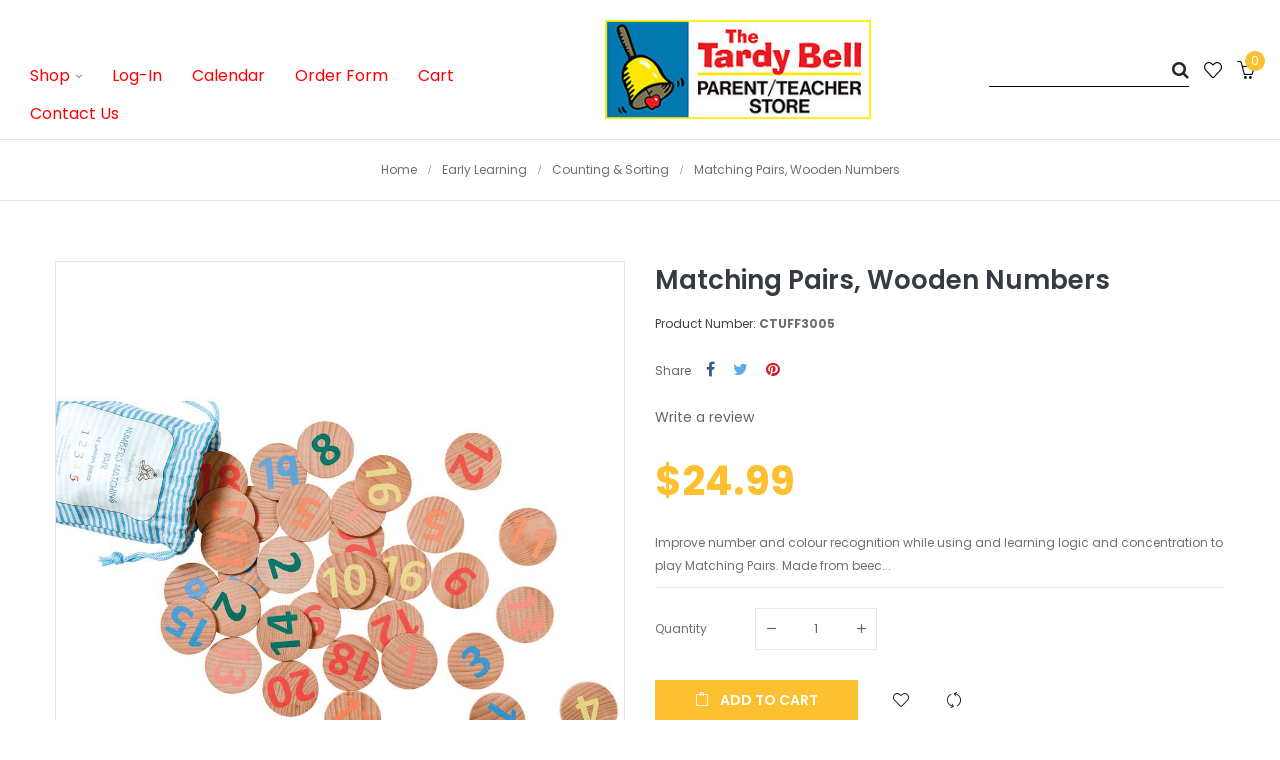

--- FILE ---
content_type: text/html; charset=utf-8
request_url: https://thetardybell.com/early-learning-counting-sorting/59271-matching-pairs-wooden-numbers-9346689000933.html
body_size: 25045
content:
<!doctype html>
<html lang="en"         class="default"
    >

  <head>
    
      
  <meta charset="utf-8">


  <meta http-equiv="x-ua-compatible" content="ie=edge">



  <link rel="canonical" href="https://thetardybell.com/early-learning-counting-sorting/59271-matching-pairs-wooden-numbers-9346689000933.html">

  <title>Matching Pairs, Wooden Numbers</title>
  <meta name="description" content="Improve number and colour recognition while using and learning logic and concentration to play Matching Pairs. Made from beech wood, these beautiful wood disks are screen printed for durability.  Measuring 5cm in diameter, there are 10 pairs in a set.  Su">
  <meta name="keywords" content="FF3005">
    


  <meta name="viewport" content="width=device-width, initial-scale=1">



  <link rel="icon" type="image/vnd.microsoft.icon" href="/img/favicon.ico?1551377950">
  <link rel="shortcut icon" type="image/x-icon" href="/img/favicon.ico?1551377950">


  

    <link rel="stylesheet" href="https://thetardybell.com/themes/ap_cupid/assets/css/theme.css" type="text/css" media="all">
  <link rel="stylesheet" href="https://thetardybell.com/modules/prestanotifypro/views/css/shadowbox/shadowbox.css" type="text/css" media="all">
  <link rel="stylesheet" href="https://thetardybell.com/themes/ap_cupid/modules/leoslideshow/css/typo/typo.css" type="text/css" media="all">
  <link rel="stylesheet" href="https://thetardybell.com/themes/ap_cupid/modules/leoslideshow/css/iView/iview.css" type="text/css" media="all">
  <link rel="stylesheet" href="https://thetardybell.com/themes/ap_cupid/modules/leoslideshow/css/iView/skin_4_responsive/style.css" type="text/css" media="all">
  <link rel="stylesheet" href="https://thetardybell.com/themes/ap_cupid/modules/leoblog/css/leoblog.css" type="text/css" media="all">
  <link rel="stylesheet" href="https://thetardybell.com/themes/ap_cupid/modules/leobootstrapmenu/css/megamenu.css" type="text/css" media="all">
  <link rel="stylesheet" href="https://thetardybell.com/themes/ap_cupid/modules/leobootstrapmenu/css/leomenusidebar.css" type="text/css" media="all">
  <link rel="stylesheet" href="https://thetardybell.com/modules/flashsalepro/views/css/flipclock.css" type="text/css" media="all">
  <link rel="stylesheet" href="https://thetardybell.com/modules/flashsalepro/views/css/slick.css" type="text/css" media="all">
  <link rel="stylesheet" href="https://thetardybell.com/modules/flashsalepro/views/css/bootstrap_front.css" type="text/css" media="all">
  <link rel="stylesheet" href="https://thetardybell.com/modules/flashsalepro/views/css/front.css" type="text/css" media="all">
  <link rel="stylesheet" href="https://thetardybell.com/themes/ap_cupid/modules/leofeature//css/front.css" type="text/css" media="all">
  <link rel="stylesheet" href="https://thetardybell.com/modules/eventsmanager/views/css/events_bootstrap.css" type="text/css" media="all">
  <link rel="stylesheet" href="https://thetardybell.com/modules/eventsmanager/views/css/fmeevents.css" type="text/css" media="all">
  <link rel="stylesheet" href="https://thetardybell.com/modules/eventsmanager/views/css/slider-pro.min.css" type="text/css" media="all">
  <link rel="stylesheet" href="https://thetardybell.com/modules/csi_percentagebasedshipping//views/css/front.css" type="text/css" media="all">
  <link rel="stylesheet" href="https://thetardybell.com/modules/csi_productmedia//views/css/front.css" type="text/css" media="all">
  <link rel="stylesheet" href="https://thetardybell.com/js/jquery/ui/themes/base/minified/jquery-ui.min.css" type="text/css" media="all">
  <link rel="stylesheet" href="https://thetardybell.com/js/jquery/ui/themes/base/minified/jquery.ui.theme.min.css" type="text/css" media="all">
  <link rel="stylesheet" href="https://thetardybell.com/js/jquery/plugins/fancybox/jquery.fancybox.css" type="text/css" media="all">
  <link rel="stylesheet" href="https://thetardybell.com/modules/leobootstrapmenu/js/fancybox/jquery.fancybox.css" type="text/css" media="all">
  <link rel="stylesheet" href="https://thetardybell.com/modules/freeshippingincentive/views/css/front.css" type="text/css" media="all">
  <link rel="stylesheet" href="https://thetardybell.com/themes/ap_cupid/modules/ps_legalcompliance/views/css/aeuc_front.css" type="text/css" media="all">
  <link rel="stylesheet" href="https://thetardybell.com/modules/csi_productlabels/views/css/csiproductlabels.css" type="text/css" media="all">
  <link rel="stylesheet" href="https://thetardybell.com/themes/ap_cupid/assets/css/custom.css" type="text/css" media="all">
  <link rel="stylesheet" href="https://thetardybell.com/modules/appagebuilder/css/animate.css" type="text/css" media="all">
  <link rel="stylesheet" href="https://thetardybell.com/themes/ap_cupid/modules/appagebuilder/css/owl.carousel.css" type="text/css" media="all">
  <link rel="stylesheet" href="https://thetardybell.com/themes/ap_cupid/modules/appagebuilder/css/owl.theme.css" type="text/css" media="all">
  <link rel="stylesheet" href="https://thetardybell.com/themes/ap_cupid/modules/appagebuilder/css/styles.css" type="text/css" media="all">
  <link rel="stylesheet" href="https://thetardybell.com/themes/ap_cupid/modules/appagebuilder/css/positions/headerposition1491413718.css" type="text/css" media="all">
  <link rel="stylesheet" href="https://thetardybell.com/themes/ap_cupid/modules/appagebuilder/css/positions/footerposition1498325209.css" type="text/css" media="all">
  <link rel="stylesheet" href="https://thetardybell.com/themes/ap_cupid/modules/appagebuilder/css/profiles/profile1498775097.css" type="text/css" media="all">





    


  

  <script type="text/javascript">
        var LEO_COOKIE_THEME = "AP_CUPID_PANEL_CONFIG";
        var buttoncompare_title_add = "Add to Compare";
        var buttoncompare_title_remove = "Remove from Compare";
        var buttonwishlist_title_add = "Add to Wishlist";
        var buttonwishlist_title_remove = "Remove from WishList";
        var comparator_max_item = 3;
        var compared_products = [];
        var disable_review_form_txt = "Not exists a criterion to review for this product or this language";
        var isLogged = false;
        var prestashop = {"cart":{"products":[],"totals":{"total":{"type":"total","label":"Total","amount":0,"value":"$0.00"},"total_including_tax":{"type":"total","label":"Total (tax incl.)","amount":0,"value":"$0.00"},"total_excluding_tax":{"type":"total","label":"Total (tax excl.)","amount":0,"value":"$0.00"}},"subtotals":{"products":{"type":"products","label":"Subtotal","amount":0,"value":"$0.00"},"discounts":null,"shipping":{"type":"shipping","label":"Shipping","amount":0,"value":""},"tax":{"type":"tax","label":"Taxes","amount":0,"value":"$0.00"}},"products_count":0,"summary_string":"0 items","vouchers":{"allowed":1,"added":[]},"discounts":[],"minimalPurchase":0,"minimalPurchaseRequired":""},"currency":{"name":"US Dollar","iso_code":"USD","iso_code_num":"840","sign":"$"},"customer":{"lastname":null,"firstname":null,"email":null,"birthday":null,"newsletter":null,"newsletter_date_add":null,"optin":null,"website":null,"company":null,"siret":null,"ape":null,"is_logged":false,"gender":{"type":null,"name":null},"addresses":[]},"language":{"name":"English (English)","iso_code":"en","locale":"en-US","language_code":"en-us","is_rtl":"0","date_format_lite":"m\/d\/Y","date_format_full":"m\/d\/Y H:i:s","id":1},"page":{"title":"","canonical":null,"meta":{"title":"Matching Pairs, Wooden Numbers","description":"Improve number and colour recognition while using and learning logic and concentration to play Matching Pairs. Made from beech wood, these beautiful wood disks are screen printed for durability.  Measuring 5cm in diameter, there are 10 pairs in a set.  Su","keywords":"FF3005","robots":"index"},"page_name":"product","body_classes":{"lang-en":true,"lang-rtl":false,"country-US":true,"currency-USD":true,"layout-full-width":true,"page-product":true,"tax-display-enabled":true,"product-id-59271":true,"product-Matching Pairs, Wooden Numbers":true,"product-id-category-109006":true,"product-id-manufacturer-408":true,"product-id-supplier-0":true,"product-available-for-order":true},"admin_notifications":[]},"shop":{"name":"The Tardy Bell","logo":"\/img\/the-tardy-bell-logo-1551377942.jpg","stores_icon":"\/img\/logo_stores.png","favicon":"\/img\/favicon.ico"},"urls":{"base_url":"https:\/\/thetardybell.com\/","current_url":"https:\/\/thetardybell.com\/early-learning-counting-sorting\/59271-matching-pairs-wooden-numbers-9346689000933.html","shop_domain_url":"https:\/\/thetardybell.com","img_ps_url":"https:\/\/thetardybell.com\/img\/","img_cat_url":"https:\/\/thetardybell.com\/img\/c\/","img_lang_url":"https:\/\/thetardybell.com\/img\/l\/","img_prod_url":"https:\/\/thetardybell.com\/img\/p\/","img_manu_url":"https:\/\/thetardybell.com\/img\/m\/","img_sup_url":"https:\/\/thetardybell.com\/img\/su\/","img_ship_url":"https:\/\/thetardybell.com\/img\/s\/","img_store_url":"https:\/\/thetardybell.com\/img\/st\/","img_col_url":"https:\/\/thetardybell.com\/img\/co\/","img_url":"https:\/\/thetardybell.com\/themes\/ap_cupid\/assets\/img\/","css_url":"https:\/\/thetardybell.com\/themes\/ap_cupid\/assets\/css\/","js_url":"https:\/\/thetardybell.com\/themes\/ap_cupid\/assets\/js\/","pic_url":"https:\/\/thetardybell.com\/upload\/","pages":{"address":"https:\/\/thetardybell.com\/address","addresses":"https:\/\/thetardybell.com\/addresses","authentication":"https:\/\/thetardybell.com\/login","cart":"https:\/\/thetardybell.com\/cart","category":"https:\/\/thetardybell.com\/index.php?controller=category","cms":"https:\/\/thetardybell.com\/index.php?controller=cms","contact":"https:\/\/thetardybell.com\/contact-us","discount":"https:\/\/thetardybell.com\/discount","guest_tracking":"https:\/\/thetardybell.com\/guest-tracking","history":"https:\/\/thetardybell.com\/order-history","identity":"https:\/\/thetardybell.com\/identity","index":"https:\/\/thetardybell.com\/","my_account":"https:\/\/thetardybell.com\/my-account","order_confirmation":"https:\/\/thetardybell.com\/order-confirmation","order_detail":"https:\/\/thetardybell.com\/index.php?controller=order-detail","order_follow":"https:\/\/thetardybell.com\/order-follow","order":"https:\/\/thetardybell.com\/order","order_return":"https:\/\/thetardybell.com\/index.php?controller=order-return","order_slip":"https:\/\/thetardybell.com\/credit-slip","pagenotfound":"https:\/\/thetardybell.com\/page-not-found","password":"https:\/\/thetardybell.com\/password-recovery","pdf_invoice":"https:\/\/thetardybell.com\/index.php?controller=pdf-invoice","pdf_order_return":"https:\/\/thetardybell.com\/index.php?controller=pdf-order-return","pdf_order_slip":"https:\/\/thetardybell.com\/index.php?controller=pdf-order-slip","prices_drop":"https:\/\/thetardybell.com\/prices-drop","product":"https:\/\/thetardybell.com\/index.php?controller=product","search":"https:\/\/thetardybell.com\/search","sitemap":"https:\/\/thetardybell.com\/sitemap","stores":"https:\/\/thetardybell.com\/stores","supplier":"https:\/\/thetardybell.com\/supplier","register":"https:\/\/thetardybell.com\/login?create_account=1","order_login":"https:\/\/thetardybell.com\/order?login=1"},"theme_assets":"\/themes\/ap_cupid\/assets\/","actions":{"logout":"https:\/\/thetardybell.com\/?mylogout="}},"configuration":{"display_taxes_label":true,"is_catalog":false,"show_prices":true,"opt_in":{"partner":true},"quantity_discount":{"type":"discount","label":"Discount"},"voucher_enabled":1,"return_enabled":0},"field_required":[],"breadcrumb":{"links":[{"title":"Home","url":"https:\/\/thetardybell.com\/"},{"title":"Early Learning","url":"https:\/\/thetardybell.com\/109-early-learning"},{"title":"Counting & Sorting","url":"https:\/\/thetardybell.com\/109006-early-learning-counting-sorting"},{"title":"Matching Pairs, Wooden Numbers","url":"https:\/\/thetardybell.com\/early-learning-counting-sorting\/59271-matching-pairs-wooden-numbers-9346689000933.html"}],"count":4},"link":{"protocol_link":"https:\/\/","protocol_content":"https:\/\/"},"time":1769035220,"static_token":"fb5ffe0172f77bed29c1e055ac0c81ef","token":"7a88df1710a76bfaebb87072c3a42754"};
        var productcompare_add = "The product has been added to list compare";
        var productcompare_max_item = "You cannot add more than 3 product(s) to the product comparison";
        var productcompare_remove = "The product was successfully removed from list compare";
        var productcompare_url = "https:\/\/thetardybell.com\/module\/leofeature\/productscompare";
        var productcompare_viewlistcompare = "View list compare";
        var psemailsubscription_subscription = "https:\/\/thetardybell.com\/module\/ps_emailsubscription\/subscription";
        var wishlist_add = "The product was successfully added to your wishlist";
        var wishlist_cancel_txt = "Cancel";
        var wishlist_confirm_del_txt = "Delete selected item?";
        var wishlist_del_default_txt = "Cannot delete default wishlist";
        var wishlist_email_txt = "Email";
        var wishlist_loggin_required = "You must be logged in to manage your wishlist";
        var wishlist_ok_txt = "Ok";
        var wishlist_quantity_required = "You must enter a quantity";
        var wishlist_remove = "The product was successfully removed from your wishlist";
        var wishlist_reset_txt = "Reset";
        var wishlist_send_txt = "Send";
        var wishlist_send_wishlist_txt = "Send wishlist";
        var wishlist_url = "https:\/\/thetardybell.com\/module\/leofeature\/mywishlist";
        var wishlist_viewwishlist = "View your wishlist";
      </script>
<script type="text/javascript">
	var choosefile_text = "Choose file";
	var turnoff_popup_text = "Do not show this popup again";

	var size_item_quickview = 90;
	var style_scroll_quickview = 'horizontal';
	
	var size_item_page = 109;
	var style_scroll_page = 'horizontal';
	
	var size_item_quickview_attr = 90;	
	var style_scroll_quickview_attr = 'horizontal';
	
	var size_item_popup = 166;
	var style_scroll_popup = 'vertical';
</script>


  <script type="text/javascript">
	
	var FancyboxI18nClose = "Close";
	var FancyboxI18nNext = "Next";
	var FancyboxI18nPrev = "Previous";
	var current_link = "http://thetardybell.com/";		
	var currentURL = window.location;
	currentURL = String(currentURL);
	currentURL = currentURL.replace("https://","").replace("http://","").replace("www.","").replace( /#\w*/, "" );
	current_link = current_link.replace("https://","").replace("http://","").replace("www.","");
	var text_warning_select_txt = "Please select One to remove?";
	var text_confirm_remove_txt = "Are you sure to remove footer row?";
	var close_bt_txt = "Close";
	var list_menu = [];
	var list_menu_tmp = {};
	var list_tab = [];
	var isHomeMenu = 0;
	
</script>
                <script type="text/javascript">
                    var pfeatures = {"27":{"719":{"id_product":"59271","id_feature":"27","name":"Grade(s)","id_feature_value":"719","value":"3"},"716":{"id_product":"59271","id_feature":"27","name":"Grade(s)","id_feature_value":"716","value":"K"},"718":{"id_product":"59271","id_feature":"27","name":"Grade(s)","id_feature_value":"718","value":"2"},"715":{"id_product":"59271","id_feature":"27","name":"Grade(s)","id_feature_value":"715","value":"PreK"},"717":{"id_product":"59271","id_feature":"27","name":"Grade(s)","id_feature_value":"717","value":"1"}},"30":{"2500":{"id_product":"59271","id_feature":"30","name":"Product Height","id_feature_value":"2500","value":"5.9\"H"}},"31":{"1342":{"id_product":"59271","id_feature":"31","name":"Product Width","id_feature_value":"1342","value":"4\"W"}},"32":{"1941":{"id_product":"59271","id_feature":"32","name":"Product Depth","id_feature_value":"1941","value":"2\"L"}},"33":{"2501":{"id_product":"59271","id_feature":"33","name":"Product Weight","id_feature_value":"2501","value":"0.46 lbs."}},"51":{"1675":{"id_product":"59271","id_feature":"51","name":"Manufacturer","id_feature_value":"1675","value":"Learning Advantage"}},"58":{"3705":{"id_product":"59271","id_feature":"58","name":"Warranty","id_feature_value":"3705","value":"1 Year Warranty"}}},
                    feature_positions = {"58":["3705"],"31":["1342"],"33":["2501"],"30":["2500"],"32":["1941"],"51":["1675"],"27":["715","716","719","718","717"]},
                    features_position = ["58","31","33","30","32","51","27"],
                    ordered_features = new Array();
                            ordered_features[0] = {"58":["3705"]};
                            ordered_features[1] = {"31":["1342"]};
                            ordered_features[2] = {"33":["2501"]};
                            ordered_features[3] = {"30":["2500"]};
                            ordered_features[4] = {"32":["1941"]};
                            ordered_features[5] = {"51":["1675"]};
                            ordered_features[6] = {"27":["715","716","719","718","717"]};
                </script><!-- @file modules\appagebuilder\views\templates\hook\header -->

<script>
    /**
     * List functions will run when document.ready()
     */
    var ap_list_functions = [];
    /**
     * List functions will run when window.load()
     */
    var ap_list_functions_loaded = [];

    /**
     * List functions will run when document.ready() for theme
     */
    
    var products_list_functions = [];
</script>


<script type='text/javascript'>
    var leoOption = {
        category_qty:1,
        product_list_image:0,
        product_one_img:1,
        productCdown: 1,
        productColor: 0,
        homeWidth: 400,
        homeheight: 445,
	}

    ap_list_functions.push(function(){
        if (typeof $.LeoCustomAjax !== "undefined" && $.isFunction($.LeoCustomAjax)) {
            var leoCustomAjax = new $.LeoCustomAjax();
            leoCustomAjax.processAjax();
        }
    });
</script>




    
  <meta property="og:type" content="product">
  <meta property="og:url" content="https://thetardybell.com/early-learning-counting-sorting/59271-matching-pairs-wooden-numbers-9346689000933.html">
  <meta property="og:title" content="Matching Pairs, Wooden Numbers">
  <meta property="og:site_name" content="The Tardy Bell">
  <meta property="og:description" content="Improve number and colour recognition while using and learning logic and concentration to play Matching Pairs. Made from beech wood, these beautiful wood disks are screen printed for durability.  Measuring 5cm in diameter, there are 10 pairs in a set.  Su">
  <meta property="og:image" content="//images.salsify.com/image/upload/s--tCN9uB43--/c_lpad,w_1000,h_1112,q_60,fl_progressive/mqdob2e70aoxguawdkbz.jpg">
  <meta property="product:pretax_price:amount" content="24.99">
  <meta property="product:pretax_price:currency" content="USD">
  <meta property="product:price:amount" content="24.99">
  <meta property="product:price:currency" content="USD">
    <meta property="product:weight:value" content="1.000000">
  <meta property="product:weight:units" content="lb">
  
  </head>

  <body id="product" class="lang-en country-us currency-usd layout-full-width page-product tax-display-enabled product-id-59271 product-matching-pairs-wooden-numbers product-id-category-109006 product-id-manufacturer-408 product-id-supplier-0 product-available-for-order  has-breadcrumb">

    
      
    

    <main id="page">
      
              
      <header id="header">
        <div class="header-container">
          
            
  <div class="header-banner">
            <div class="inner"></div>
      </div>



  <nav class="header-nav">
    <div class="topnav">
              <div class="inner"></div>
          </div>
    <div class="bottomnav">
              <div class="inner"></div>
          </div>
  </nav>



  <div class="header-top">
          <div class="inner"><!-- @file modules\appagebuilder\views\templates\hook\ApRow -->
    <div        class="row box-bottom-header ApRow  has-bg bg-boxed"
	        data-bg=" no-repeat"                style="background: no-repeat;"        >
        
                                    <!-- @file modules\appagebuilder\views\templates\hook\ApColumn -->
<div    class="col-xl-6 col-lg-6 col-md-3 col-sm-3 col-xs-3 col-sp-3  ApColumn "
	    >
                    <!-- @file modules\appagebuilder\views\templates\hook\ApSlideShow -->
<div id="memgamenu-form_4340685224119336" class="ApMegamenu">
				<nav data-megamenu-id="4340685224119336" class="leo-megamenu cavas_menu navbar navbar-default enable-canvas " role="navigation">
			<!-- Brand and toggle get grouped for better mobile display -->
			<div class="navbar-header">
				<button type="button" class="navbar-toggler hidden-lg-up" data-toggle="collapse" data-target=".megamenu-off-canvas-4340685224119336">
					<span class="sr-only">Toggle navigation</span>
					&#9776;
					<!--
					<span class="icon-bar"></span>
					<span class="icon-bar"></span>
					<span class="icon-bar"></span>
					-->
				</button>
			</div>
			<!-- Collect the nav links, forms, and other content for toggling -->
			
			<div class="leo-top-menu collapse navbar-toggleable-md megamenu-off-canvas megamenu-off-canvas-4340685224119336"><ul class="nav navbar-nav megamenu horizontal"><li class="nav-item parent dropdown  aligned-fullwidth  " ><a class="nav-link dropdown-toggle has-category" data-toggle="dropdown" href="https://thetardybell.com/#" target="_top"><span class="menu-title">Shop</span></a><b class="caret"></b><div class="dropdown-menu dropdown-sub mega-cols cols4"  ><div class="dropdown-menu-inner"><div class="row"><div class="mega-col col-sm-3 col-1" data-type="menu" data-colwidth="3"><div class="inner"><ul><li class="nav-item   " ><a class="nav-link" href="https://thetardybell.com/101-active-play" target="_self"><span class="menu-title">Active Play</span></a></li><li class="nav-item   " ><a class="nav-link" href="https://thetardybell.com/102-arts-crafts" target="_self"><span class="menu-title">Arts & Crafts</span></a></li><li class="nav-item   " ><a class="nav-link" href="https://thetardybell.com/search?controller=search&s=bts" target="_self"><span class="menu-title">Back to School</span></a></li><li class="nav-item   " ><a class="nav-link" href="https://thetardybell.com/103-blocks-construction-play" target="_self"><span class="menu-title">Blocks & Construction</span></a></li><li class="nav-item   " ><a class="nav-link" href="https://thetardybell.com/105-carpets" target="_self"><span class="menu-title">Carpets</span></a></li><li class="nav-item   " ><a class="nav-link" href="https://thetardybell.com/129-classroom-collections" target="_self"><span class="menu-title">Classroom Collections</span></a></li><li class="nav-item   " ><a class="nav-link" href="https://thetardybell.com/104-classroom-decor" target="_self"><span class="menu-title">Classroom Décor</span></a></li><li class="nav-item   " ><a class="nav-link" href="https://thetardybell.com/107-classroom-technology" target="_self"><span class="menu-title">Classroom Technology</span></a></li></ul></div></div><div class="mega-col col-sm-3 col-2" data-type="menu" data-colwidth="3"><div class="inner"><ul><li class="nav-item   " ><a class="nav-link" href="https://thetardybell.com/108-dramatic-play" target="_self"><span class="menu-title">Dramatic Play</span></a></li><li class="nav-item   " ><a class="nav-link" href="https://thetardybell.com/109-early-learning" target="_self"><span class="menu-title">Early Learning</span></a></li><li class="nav-item   " ><a class="nav-link" href="https://thetardybell.com/110-furniture" target="_self"><span class="menu-title">Furniture</span></a></li><li class="nav-item   " ><a class="nav-link" href="https://thetardybell.com/111-games" target="_self"><span class="menu-title">Games</span></a></li><li class="nav-item   " ><a class="nav-link" href="https://thetardybell.com/117032008-gift-certificates" target="_self"><span class="menu-title">Gift Certificates</span></a></li><li class="nav-item   " ><a class="nav-link" href="https://thetardybell.com/127-infant-toddler" target="_self"><span class="menu-title">Infant & Toddler</span></a></li><li class="nav-item   " ><a class="nav-link" href="https://thetardybell.com/112-language-arts" target="_self"><span class="menu-title">Language Arts</span></a></li><li class="nav-item   " ><a class="nav-link" href="https://thetardybell.com/106-literature" target="_self"><span class="menu-title">Literature</span></a></li></ul></div></div><div class="mega-col col-sm-3 col-3" data-type="menu" data-colwidth="3"><div class="inner"><ul><li class="nav-item   " ><a class="nav-link" href="https://thetardybell.com/113-mathematics" target="_self"><span class="menu-title">Mathematics</span></a></li><li class="nav-item   " ><a class="nav-link" href="https://thetardybell.com/114-middle-upper-grades" target="_self"><span class="menu-title">Middle & Upper Grades</span></a></li><li class="nav-item   " ><a class="nav-link" href="https://thetardybell.com/115-multilingual-ell-esl" target="_self"><span class="menu-title">Multilingual/ELL/ESL</span></a></li><li class="nav-item   " ><a class="nav-link" href="https://thetardybell.com/116-music" target="_self"><span class="menu-title">Music</span></a></li><li class="nav-item   " ><a class="nav-link" href="https://thetardybell.com/117-office-supplies" target="_self"><span class="menu-title">Office Supplies</span></a></li><li class="nav-item   " ><a class="nav-link" href="https://thetardybell.com/128-outdoor-play" target="_self"><span class="menu-title">Outdoor Play</span></a></li><li class="nav-item   " ><a class="nav-link" href="https://thetardybell.com/118-puzzles" target="_self"><span class="menu-title">Puzzles</span></a></li><li class="nav-item   " ><a class="nav-link" href="https://thetardybell.com/119-resource-activity-books" target="_self"><span class="menu-title">Resource/Activity Books</span></a></li></ul></div></div><div class="mega-col col-sm-3 col-4" data-type="menu" data-colwidth="3"><div class="inner"><ul><li class="nav-item   " ><a class="nav-link" href="https://thetardybell.com/120-rewards-incentives" target="_self"><span class="menu-title">Rewards & Incentives</span></a></li><li class="nav-item   " ><a class="nav-link" href="https://thetardybell.com/121-science" target="_self"><span class="menu-title">Science</span></a></li><li class="nav-item   " ><a class="nav-link" href="https://thetardybell.com/122-social-studies" target="_self"><span class="menu-title">Social Studies</span></a></li><li class="nav-item   " ><a class="nav-link" href="https://thetardybell.com/123-exceptional-learners" target="_self"><span class="menu-title">Special Needs</span></a></li><li class="nav-item   " ><a class="nav-link" href="https://thetardybell.com/124-stem-steam-resources" target="_self"><span class="menu-title">STEM Resources</span></a></li><li class="nav-item   " ><a class="nav-link" href="https://thetardybell.com/125-teacher-resources" target="_self"><span class="menu-title">Teacher Resources</span></a></li><li class="nav-item   " ><a class="nav-link" href="https://thetardybell.com/126-teacher-classroom-essentials" target="_self"><span class="menu-title">Teacher/Classroom Essentials</span></a></li></ul></div></div></div></div></div></li><li class="nav-item   " ><a href="https://thetardybell.com/my-account" target="_self" class="nav-link has-category"><span class="menu-title">Log-In</span></a></li><li class="nav-item   " ><a href="https://thetardybell.com/events?page=1&ipp=All&" target="_self" class="nav-link has-category"><span class="menu-title">Calendar</span></a></li><li class="nav-item   " ><a href="https://thetardybell.com/flip_books/2023_Tardy_Bell_OF.pdf" target="_self" class="nav-link has-category"><span class="menu-title">Order Form</span></a></li><li class="nav-item   " ><a href="https://thetardybell.com/cart" target="_self" class="nav-link has-category"><span class="menu-title">Cart</span></a></li><li class="nav-item   " ><a href="https://thetardybell.com/contact-us" target="_self" class="nav-link has-category"><span class="menu-title">Contact Us</span></a></li></ul></div>
	</nav>
	<script type="text/javascript">
	// <![CDATA[				
			// var type="horizontal";
			// checkActiveLink();
			// checkTarget();
			list_menu_tmp.id = 4340685224119336;
			list_menu_tmp.type = 'horizontal';
	// ]]>
	
									
				// offCanvas();
				// var show_cavas = 1;
				// console.log('testaaa');
				// console.log(show_cavas);
				list_menu_tmp.show_cavas =1;
			
		
				
		list_menu_tmp.list_tab = list_tab;
		list_menu.push(list_menu_tmp);
		list_menu_tmp = {};	
		list_tab = {};
		
	</script>

	</div>

    </div><!-- @file modules\appagebuilder\views\templates\hook\ApColumn -->
<div    class="col-xl-3 col-lg-3 col-md-5 col-sm-12 col-xs-12 col-sp-12 center-bottom-header ApColumn "
	    >
                    <!-- @file modules\appagebuilder\views\templates\hook\ApGenCode -->


	<a href="https://thetardybell.com/" title="The Tardy Bell" class="logo "><img class="img-fluid" src="/img/the-tardy-bell-logo-1551377942.jpg" alt="The Tardy Bell"/></a>


    </div><!-- @file modules\appagebuilder\views\templates\hook\ApColumn -->
<div    class="col-xl-4 col-lg-4 col-md-5 col-sm-9 col-xs-9 col-sp-9 right-bottom-header popup-search ApColumn "
	    >
                    <!-- @file modules\appagebuilder\views\templates\hook\ApModule -->

<!-- Block search module TOP -->
<div id="search_widget" class="search-widget js-dropdown popup-over" data-search-controller-url="//thetardybell.com/search">
	<form method="get" action="//thetardybell.com/search" id="search_form">
		<input type="hidden" name="controller" value="search">
		<input style="border-bottom: 1px solid black; width: 120px" type="text" name="s" value="" aria-label="Search">
		<button type="submit">
			<i class="fa fa-search search"></i>
		</button>
	</form>
</div>
<!-- /Block search module TOP -->

<!-- @file modules\appagebuilder\views\templates\hook\ApGenCode -->


	<div class="feature-single"><a      class="ap-btn-wishlist"      href="//thetardybell.com/module/leofeature/mywishlist"      title="Wishlist"      rel="nofollow"    >      <i class="icon-heart icon-wishlist"></i></a></div>

<!-- @file modules\appagebuilder\views\templates\hook\ApModule -->

<div id="cart-block">
  <div class="blockcart cart-preview inactive" data-refresh-url="//thetardybell.com/module/ps_shoppingcart/ajax">
    <div class="header">
              <i class="shopping-cart fa fa-shopping-cart"></i>
        <span class="title-cart">My Cart</span>
        <span class="cart-products-count">
                      <span class="zero">0</span>
            <span class="empty"> - empty</span>
                  </span>
          </div>
  </div>
</div>


    </div>
            </div>
    </div>
          </div>
  
          
        </div>
      </header>
      
        
<aside id="notifications">
  <div class="container">
    
    
    
      </div>
</aside>
      
      <section id="wrapper">
      	
        
          <nav data-depth="4" class="breadcrumb">
  <div class="container">
    <ol itemscope itemtype="http://schema.org/BreadcrumbList">
                        
            <li itemprop="itemListElement" itemscope itemtype="http://schema.org/ListItem">
              <a itemprop="item" href="https://thetardybell.com/">
                <span itemprop="name">Home</span>
              </a>
              <meta itemprop="position" content="1">
            </li>
          
                                
            <li itemprop="itemListElement" itemscope itemtype="http://schema.org/ListItem">
              <a itemprop="item" href="https://thetardybell.com/109-early-learning">
                <span itemprop="name">Early Learning</span>
              </a>
              <meta itemprop="position" content="2">
            </li>
          
                                
            <li itemprop="itemListElement" itemscope itemtype="http://schema.org/ListItem">
              <a itemprop="item" href="https://thetardybell.com/109006-early-learning-counting-sorting">
                <span itemprop="name">Counting &amp; Sorting</span>
              </a>
              <meta itemprop="position" content="3">
            </li>
          
                                
            <li itemprop="itemListElement" itemscope itemtype="http://schema.org/ListItem">
              <a itemprop="item" href="https://thetardybell.com/early-learning-counting-sorting/59271-matching-pairs-wooden-numbers-9346689000933.html">
                <span itemprop="name">Matching Pairs, Wooden Numbers</span>
              </a>
              <meta itemprop="position" content="4">
            </li>
          
                  </ol>
  </div>

</nav>
        
                  <div class="container">
                  <div class="row">
            

            
  <div id="content-wrapper" class="col-lg-12 col-xs-12">
    
    

  <section id="main" itemscope itemtype="https://schema.org/Product">
    <meta itemprop="url" content="https://thetardybell.com/early-learning-counting-sorting/59271-matching-pairs-wooden-numbers-9346689000933.html">

      <div class="row">
        <div class="col-md-6">
          
            <section class="page-content" id="content">
              
                
                  <div class="images-container">
  
    <div class="product-cover">
      
        <ul class="product-flags">
                  </ul>
      
      <img class="js-qv-product-cover img-fluid" src="//images.salsify.com/image/upload/s--tCN9uB43--/c_lpad,w_1000,h_1112,q_60,fl_progressive/mqdob2e70aoxguawdkbz.jpg" alt="s--tCN9uB43--/mqdob2e70aoxguawdkbz.jpg" title="s--tCN9uB43--/mqdob2e70aoxguawdkbz.jpg" itemprop="image">
      <div class="layer hidden-sm-down" data-toggle="modal" data-target="#product-modal">
        <i class="material-icons zoom-in">&#xE8FF;</i>
      </div>
    </div>
  

  <div class="thumb-block">
    
      <div class="js-qv-mask mask">
        <ul class="product-images js-qv-product-images">
                      <li class="thumb-container">
              <img
                class="thumb js-thumb  selected "
                data-image-medium-src="//images.salsify.com/image/upload/s--tCN9uB43--/c_lpad,w_600,h_667,q_60,fl_progressive/mqdob2e70aoxguawdkbz.jpg"
                data-image-large-src="//images.salsify.com/image/upload/s--tCN9uB43--/c_lpad,w_1000,h_1112,q_60,fl_progressive/mqdob2e70aoxguawdkbz.jpg"
                src="//images.salsify.com/image/upload/s--tCN9uB43--/c_lpad,w_100,h_111,q_60,fl_progressive/mqdob2e70aoxguawdkbz.jpg"
                alt="s--tCN9uB43--/mqdob2e70aoxguawdkbz.jpg"
                title="s--tCN9uB43--/mqdob2e70aoxguawdkbz.jpg"
                itemprop="image"
              >
            </li>
                      <li class="thumb-container">
              <img
                class="thumb js-thumb "
                data-image-medium-src="//images.salsify.com/image/upload/s--4GpC-kwX--/c_lpad,w_600,h_667,q_60,fl_progressive/f61vnnxeqssz0kyvqc45.jpg"
                data-image-large-src="//images.salsify.com/image/upload/s--4GpC-kwX--/c_lpad,w_1000,h_1112,q_60,fl_progressive/f61vnnxeqssz0kyvqc45.jpg"
                src="//images.salsify.com/image/upload/s--4GpC-kwX--/c_lpad,w_100,h_111,q_60,fl_progressive/f61vnnxeqssz0kyvqc45.jpg"
                alt="s--4GpC-kwX--/f61vnnxeqssz0kyvqc45.jpg"
                title="s--4GpC-kwX--/f61vnnxeqssz0kyvqc45.jpg"
                itemprop="image"
              >
            </li>
                      <li class="thumb-container">
              <img
                class="thumb js-thumb "
                data-image-medium-src="//images.salsify.com/image/upload/s--uKknxZJI--/c_lpad,w_600,h_667,q_60,fl_progressive/xj3qiutwd276jqhlyqdp.jpg"
                data-image-large-src="//images.salsify.com/image/upload/s--uKknxZJI--/c_lpad,w_1000,h_1112,q_60,fl_progressive/xj3qiutwd276jqhlyqdp.jpg"
                src="//images.salsify.com/image/upload/s--uKknxZJI--/c_lpad,w_100,h_111,q_60,fl_progressive/xj3qiutwd276jqhlyqdp.jpg"
                alt="s--uKknxZJI--/xj3qiutwd276jqhlyqdp.jpg"
                title="s--uKknxZJI--/xj3qiutwd276jqhlyqdp.jpg"
                itemprop="image"
              >
            </li>
                      <li class="thumb-container">
              <img
                class="thumb js-thumb "
                data-image-medium-src="//images.salsify.com/image/upload/s--NPrylQzY--/c_lpad,w_600,h_667,q_60,fl_progressive/ktze08u9tf3mkdl5q2mv.jpg"
                data-image-large-src="//images.salsify.com/image/upload/s--NPrylQzY--/c_lpad,w_1000,h_1112,q_60,fl_progressive/ktze08u9tf3mkdl5q2mv.jpg"
                src="//images.salsify.com/image/upload/s--NPrylQzY--/c_lpad,w_100,h_111,q_60,fl_progressive/ktze08u9tf3mkdl5q2mv.jpg"
                alt="s--NPrylQzY--/ktze08u9tf3mkdl5q2mv.jpg"
                title="s--NPrylQzY--/ktze08u9tf3mkdl5q2mv.jpg"
                itemprop="image"
              >
            </li>
                      <li class="thumb-container">
              <img
                class="thumb js-thumb "
                data-image-medium-src="//images.salsify.com/image/upload/s--CJ3bAA4a--/c_lpad,w_600,h_667,q_60,fl_progressive/yhrextkfrowiq9fvpoxi.jpg"
                data-image-large-src="//images.salsify.com/image/upload/s--CJ3bAA4a--/c_lpad,w_1000,h_1112,q_60,fl_progressive/yhrextkfrowiq9fvpoxi.jpg"
                src="//images.salsify.com/image/upload/s--CJ3bAA4a--/c_lpad,w_100,h_111,q_60,fl_progressive/yhrextkfrowiq9fvpoxi.jpg"
                alt="s--CJ3bAA4a--/yhrextkfrowiq9fvpoxi.jpg"
                title="s--CJ3bAA4a--/yhrextkfrowiq9fvpoxi.jpg"
                itemprop="image"
              >
            </li>
                      <li class="thumb-container">
              <img
                class="thumb js-thumb "
                data-image-medium-src="//images.salsify.com/image/upload/s--F2qADpwG--/c_lpad,w_600,h_667,q_60,fl_progressive/vvx5er2yzqpqg1gk3u0v.jpg"
                data-image-large-src="//images.salsify.com/image/upload/s--F2qADpwG--/c_lpad,w_1000,h_1112,q_60,fl_progressive/vvx5er2yzqpqg1gk3u0v.jpg"
                src="//images.salsify.com/image/upload/s--F2qADpwG--/c_lpad,w_100,h_111,q_60,fl_progressive/vvx5er2yzqpqg1gk3u0v.jpg"
                alt="s--F2qADpwG--/vvx5er2yzqpqg1gk3u0v.jpg"
                title="s--F2qADpwG--/vvx5er2yzqpqg1gk3u0v.jpg"
                itemprop="image"
              >
            </li>
                      <li class="thumb-container">
              <img
                class="thumb js-thumb "
                data-image-medium-src="//images.salsify.com/image/upload/s--h9XMFy5A--/c_lpad,w_600,h_667,q_60,fl_progressive/rmghldpxvjrb75rc0ggm.jpg"
                data-image-large-src="//images.salsify.com/image/upload/s--h9XMFy5A--/c_lpad,w_1000,h_1112,q_60,fl_progressive/rmghldpxvjrb75rc0ggm.jpg"
                src="//images.salsify.com/image/upload/s--h9XMFy5A--/c_lpad,w_100,h_111,q_60,fl_progressive/rmghldpxvjrb75rc0ggm.jpg"
                alt="s--h9XMFy5A--/rmghldpxvjrb75rc0ggm.jpg"
                title="s--h9XMFy5A--/rmghldpxvjrb75rc0ggm.jpg"
                itemprop="image"
              >
            </li>
                      <li class="thumb-container">
              <img
                class="thumb js-thumb "
                data-image-medium-src="//images.salsify.com/image/upload/s--2TtrmeUU--/c_lpad,w_600,h_667,q_60,fl_progressive/b8vx3g8ebcligndtfmcw.jpg"
                data-image-large-src="//images.salsify.com/image/upload/s--2TtrmeUU--/c_lpad,w_1000,h_1112,q_60,fl_progressive/b8vx3g8ebcligndtfmcw.jpg"
                src="//images.salsify.com/image/upload/s--2TtrmeUU--/c_lpad,w_100,h_111,q_60,fl_progressive/b8vx3g8ebcligndtfmcw.jpg"
                alt="s--2TtrmeUU--/b8vx3g8ebcligndtfmcw.jpg"
                title="s--2TtrmeUU--/b8vx3g8ebcligndtfmcw.jpg"
                itemprop="image"
              >
            </li>
                      <li class="thumb-container">
              <img
                class="thumb js-thumb "
                data-image-medium-src="//images.salsify.com/image/upload/s--EbbSCJaP--/c_lpad,w_600,h_667,q_60,fl_progressive/nwkdqvv4gjkbfur4uuwy.jpg"
                data-image-large-src="//images.salsify.com/image/upload/s--EbbSCJaP--/c_lpad,w_1000,h_1112,q_60,fl_progressive/nwkdqvv4gjkbfur4uuwy.jpg"
                src="//images.salsify.com/image/upload/s--EbbSCJaP--/c_lpad,w_100,h_111,q_60,fl_progressive/nwkdqvv4gjkbfur4uuwy.jpg"
                alt="s--EbbSCJaP--/nwkdqvv4gjkbfur4uuwy.jpg"
                title="s--EbbSCJaP--/nwkdqvv4gjkbfur4uuwy.jpg"
                itemprop="image"
              >
            </li>
                      <li class="thumb-container">
              <img
                class="thumb js-thumb "
                data-image-medium-src="//images.salsify.com/image/upload/s--IUFVQ2mL--/c_lpad,w_600,h_667,q_60,fl_progressive/sou11m7oxm8ywhxtf1xb.jpg"
                data-image-large-src="//images.salsify.com/image/upload/s--IUFVQ2mL--/c_lpad,w_1000,h_1112,q_60,fl_progressive/sou11m7oxm8ywhxtf1xb.jpg"
                src="//images.salsify.com/image/upload/s--IUFVQ2mL--/c_lpad,w_100,h_111,q_60,fl_progressive/sou11m7oxm8ywhxtf1xb.jpg"
                alt="s--IUFVQ2mL--/sou11m7oxm8ywhxtf1xb.jpg"
                title="s--IUFVQ2mL--/sou11m7oxm8ywhxtf1xb.jpg"
                itemprop="image"
              >
            </li>
                  </ul>
      </div>
      <div class="scroll-box-arrows scroll arrows js-arrows">
        <i class="fa fa-angle-left left arrow-down js-arrow-down"></i>
        <i class="fa fa-angle-right right arrow-up js-arrow-up"></i>
      </div>
    
  </div>

</div>
    <div class="video-wrapper">
    <hr>
                    <h3>Product Media</h3>
                        </div>

                
              
            </section>
          
          </div>
          <div class="col-md-6">
            
              
                <h1 class="h1 product-detail-name" itemprop="name">Matching Pairs, Wooden Numbers</h1>
              
            

            
                                    <div class="product-reference">
                    <label class="label">Product Number:  </label>
                    <span itemprop="sku" style="font-weight: bold">CTUFF3005</span>
                    </div>
                    <div style="margin-bottom: 20px"></div>
                             
            
            
              <div class="product-additional-info">
  

      <div class="social-sharing">
      <span>Share</span>
      <ul>
                  <li class="facebook icon-gray"><a href="https://www.facebook.com/sharer.php?u=https%3A%2F%2Fthetardybell.com%2Fearly-learning-counting-sorting%2F59271-matching-pairs-wooden-numbers-9346689000933.html" class="text-hide" title="Share" target="_blank">Share</a></li>
                  <li class="twitter icon-gray"><a href="https://twitter.com/intent/tweet?text=Matching+Pairs%2C+Wooden+Numbers https%3A%2F%2Fthetardybell.com%2Fearly-learning-counting-sorting%2F59271-matching-pairs-wooden-numbers-9346689000933.html" class="text-hide" title="Tweet" target="_blank">Tweet</a></li>
                  <li class="pinterest icon-gray"><a href="https://www.pinterest.com/pin/create/button/?media=%2F%2Fimages.salsify.com%2Fimage%2Fupload%2Fs--tCN9uB43--%2Fc_lpad%2Cw_%2Ch_%2Cq_60%2Cfl_progressive%2Fmqdob2e70aoxguawdkbz.jpg&amp;url=https%3A%2F%2Fthetardybell.com%2Fearly-learning-counting-sorting%2F59271-matching-pairs-wooden-numbers-9346689000933.html" class="text-hide" title="Pinterest" target="_blank">Pinterest</a></li>
              </ul>
    </div>
  

</div>
            

            
	<div id="leo_product_reviews_block_extra" class="no-print" >
		
		<ul class="reviews_advices">
										<li class="">
					<a class="open-review-form" href="#" data-id-product="59271" data-is-logged="" data-product-link="https://thetardybell.com/early-learning-counting-sorting/59271-matching-pairs-wooden-numbers-9346689000933.html">
						<i class="material-icons">&#xE150;</i>
						Write a review
					</a>
				</li>
					</ul>
	</div>


            
            
                <div class="product-prices">
    

    
      <div
        class="product-price h5 "
        itemprop="offers"
        itemscope
        itemtype="https://schema.org/Offer"
      >
        <link itemprop="availability" href="https://schema.org/InStock"/>
        <meta itemprop="priceCurrency" content="USD">

        <div class="current-price">
          <span itemprop="price" content="24.99">$24.99</span>
          
          
                      

                  </div>

        
                  
      </div>
    

    

    
          

    
          

    

    <div class="tax-shipping-delivery-label">
      
          
    
          
    
    </div>
  </div>
            

            <div class="product-information">
              
                <div id="product-description-short-59271" itemprop="description">Improve number and colour recognition while using and learning logic and concentration to play Matching Pairs. Made from beec...</div>
              

                            <div class="product-actions">
                
                  <form action="https://thetardybell.com/cart" method="post" id="add-to-cart-or-refresh">
                    <input type="hidden" name="token" value="fb5ffe0172f77bed29c1e055ac0c81ef">
                    <input type="hidden" name="id_product" value="59271" id="product_page_product_id">
                    <input type="hidden" name="id_customization" value="0" id="product_customization_id">

                    
                      <div class="product-variants">
  </div>
                    

                    
                                          

                    
                      <section class="product-discounts">
  </section>
                    

                    
                      <div class="product-add-to-cart">
  <div class="quantity-wrapper">
          <span class="control-label">Quantity</span>
      
        <div class="product-quantity">
          <div class="qty">
            <input
              type="text"
              name="qty"
              id="quantity_wanted"
              value="1"
              class="input-group"
              min="1"
  	    aria-label="Quantity"
            />
          </div>
        </div>
      
      </div>

  <div class="add">
    <button
      class="btn btn-primary add-to-cart"
      data-button-action="add-to-cart"
      type="submit"
          >
      <i class="fa fa-shopping-cart"></i>
      Add to cart
    </button>
  </div>
  <div class="wishlist">
			<a class="leo-wishlist-button btn-product btn" href="#" data-id-wishlist="" data-id-product="59271" data-id-product-attribute="0" title="Add to Wishlist">
			<span class="leo-wishlist-bt-loading cssload-speeding-wheel"></span>
			<span class="leo-wishlist-bt-content">
				<i class="icon-wishlist"></i>
				<span>Add to Wishlist</span>
			</span>
		</a>
	</div>
  <div class="compare">
	<a class="leo-compare-button btn-product btn" href="#" data-id-product="59271" title="Add to Compare">
		<span class="leo-compare-bt-loading cssload-speeding-wheel"></span>
		<span class="leo-compare-bt-content">
			<i class="icon-compare"></i>
			<span>Add to Compare</span>
		</span>
	</a>
</div>
  
      
  
    <p class="product-minimal-quantity">
          </p>
  

</div>
                    

                    
                      <input class="product-refresh ps-hidden-by-js" name="refresh" type="submit" value="Refresh">
                    
                  </form>
                

              </div>

            
              
            

        </div>
      </div>
    </div>
            	<div class="product-tabs tabs">
	  	<ul class="nav nav-tabs" role="tablist">
		    		    	<li class="nav-item">
				   <a
					 class="nav-link active"
					 data-toggle="tab"
					 href="#description"
					 role="tab"
					 aria-controls="description"
					  aria-selected="true">Description</a>
				</li>
	    			    <li class="nav-item">
				<a
				  class="nav-link"
				  data-toggle="tab"
				  href="#product-details"
				  role="tab"
				  aria-controls="product-details"
				  >Product Details</a>
			</li>
		    		    				<li class="nav-item">
	  <a class="nav-link leo-product-show-review-title" data-toggle="tab" href="#leo-product-show-review-content">Reviews</a>
	</li>


	  	</ul>

	  	<div class="tab-content" id="tab-content">
		   	<div class="tab-pane fade in active" id="description" role="tabpanel">
		     	
		       		<div class="product-description">Improve number and colour recognition while using and learning logic and concentration to play Matching Pairs. Made from beech wood, these beautiful wood disks are screen printed for durability.  Measuring 5cm in diameter, there are 10 pairs in a set.  Suitable for Ages 2+</div>
		     	
		   	</div>

		   	
		     	<div class="tab-pane fade"
     id="product-details"
     data-product="{&quot;id_shop_default&quot;:&quot;1&quot;,&quot;id_manufacturer&quot;:&quot;408&quot;,&quot;id_supplier&quot;:&quot;0&quot;,&quot;reference&quot;:&quot;CTUFF3005&quot;,&quot;is_virtual&quot;:&quot;0&quot;,&quot;delivery_in_stock&quot;:&quot;&quot;,&quot;delivery_out_stock&quot;:&quot;&quot;,&quot;id_category_default&quot;:&quot;109006&quot;,&quot;on_sale&quot;:&quot;0&quot;,&quot;online_only&quot;:&quot;0&quot;,&quot;ecotax&quot;:0,&quot;minimal_quantity&quot;:&quot;1&quot;,&quot;low_stock_threshold&quot;:null,&quot;low_stock_alert&quot;:&quot;0&quot;,&quot;price&quot;:27.051675,&quot;unity&quot;:&quot;&quot;,&quot;unit_price_ratio&quot;:&quot;0.000000&quot;,&quot;additional_shipping_cost&quot;:&quot;0.00&quot;,&quot;customizable&quot;:&quot;0&quot;,&quot;text_fields&quot;:&quot;0&quot;,&quot;uploadable_files&quot;:&quot;0&quot;,&quot;redirect_type&quot;:&quot;&quot;,&quot;id_type_redirected&quot;:&quot;0&quot;,&quot;available_for_order&quot;:&quot;1&quot;,&quot;available_date&quot;:&quot;0000-00-00&quot;,&quot;show_condition&quot;:&quot;0&quot;,&quot;condition&quot;:&quot;new&quot;,&quot;show_price&quot;:&quot;1&quot;,&quot;indexed&quot;:&quot;1&quot;,&quot;visibility&quot;:&quot;both&quot;,&quot;cache_default_attribute&quot;:&quot;0&quot;,&quot;advanced_stock_management&quot;:&quot;0&quot;,&quot;date_add&quot;:&quot;2021-02-08 15:26:25&quot;,&quot;date_upd&quot;:&quot;2026-01-18 01:04:11&quot;,&quot;pack_stock_type&quot;:&quot;3&quot;,&quot;meta_description&quot;:&quot;Improve number and colour recognition while using and learning logic and concentration to play Matching Pairs. Made from beech wood, these beautiful wood disks are screen printed for durability.  Measuring 5cm in diameter, there are 10 pairs in a set.  Su&quot;,&quot;meta_keywords&quot;:&quot;FF3005&quot;,&quot;meta_title&quot;:&quot;Matching Pairs, Wooden Numbers&quot;,&quot;link_rewrite&quot;:&quot;matching-pairs-wooden-numbers&quot;,&quot;name&quot;:&quot;Matching Pairs, Wooden Numbers&quot;,&quot;description&quot;:&quot;Improve number and colour recognition while using and learning logic and concentration to play Matching Pairs. Made from beech wood, these beautiful wood disks are screen printed for durability.  Measuring 5cm in diameter, there are 10 pairs in a set.  Suitable for Ages 2+&quot;,&quot;description_short&quot;:&quot;Improve number and colour recognition while using and learning logic and concentration to play Matching Pairs. Made from beec...&quot;,&quot;available_now&quot;:&quot;&quot;,&quot;available_later&quot;:&quot;&quot;,&quot;id&quot;:59271,&quot;id_product&quot;:59271,&quot;out_of_stock&quot;:0,&quot;new&quot;:0,&quot;id_product_attribute&quot;:&quot;0&quot;,&quot;quantity_wanted&quot;:1,&quot;extraContent&quot;:[],&quot;allow_oosp&quot;:true,&quot;category&quot;:&quot;early-learning-counting-sorting&quot;,&quot;category_name&quot;:&quot;Counting &amp; Sorting&quot;,&quot;link&quot;:&quot;https:\/\/thetardybell.com\/early-learning-counting-sorting\/59271-matching-pairs-wooden-numbers-9346689000933.html&quot;,&quot;attribute_price&quot;:0,&quot;price_tax_exc&quot;:24.99,&quot;price_without_reduction&quot;:24.99,&quot;reduction&quot;:0,&quot;specific_prices&quot;:[],&quot;quantity&quot;:999,&quot;quantity_all_versions&quot;:999,&quot;id_image&quot;:&quot;en-default&quot;,&quot;features&quot;:[{&quot;name&quot;:&quot;Grade(s)&quot;,&quot;value&quot;:&quot;K&quot;,&quot;id_feature&quot;:&quot;27&quot;},{&quot;name&quot;:&quot;Grade(s)&quot;,&quot;value&quot;:&quot;2&quot;,&quot;id_feature&quot;:&quot;27&quot;},{&quot;name&quot;:&quot;Grade(s)&quot;,&quot;value&quot;:&quot;PreK&quot;,&quot;id_feature&quot;:&quot;27&quot;},{&quot;name&quot;:&quot;Grade(s)&quot;,&quot;value&quot;:&quot;1&quot;,&quot;id_feature&quot;:&quot;27&quot;},{&quot;name&quot;:&quot;Grade(s)&quot;,&quot;value&quot;:&quot;3&quot;,&quot;id_feature&quot;:&quot;27&quot;},{&quot;name&quot;:&quot;Product Height&quot;,&quot;value&quot;:&quot;5.9\&quot;H&quot;,&quot;id_feature&quot;:&quot;30&quot;},{&quot;name&quot;:&quot;Product Width&quot;,&quot;value&quot;:&quot;4\&quot;W&quot;,&quot;id_feature&quot;:&quot;31&quot;},{&quot;name&quot;:&quot;Product Depth&quot;,&quot;value&quot;:&quot;2\&quot;L&quot;,&quot;id_feature&quot;:&quot;32&quot;},{&quot;name&quot;:&quot;Product Weight&quot;,&quot;value&quot;:&quot;0.46 lbs.&quot;,&quot;id_feature&quot;:&quot;33&quot;},{&quot;name&quot;:&quot;Manufacturer&quot;,&quot;value&quot;:&quot;Learning Advantage&quot;,&quot;id_feature&quot;:&quot;51&quot;},{&quot;name&quot;:&quot;Warranty&quot;,&quot;value&quot;:&quot;1 Year Warranty&quot;,&quot;id_feature&quot;:&quot;58&quot;}],&quot;attachments&quot;:[],&quot;virtual&quot;:0,&quot;pack&quot;:0,&quot;packItems&quot;:[],&quot;nopackprice&quot;:0,&quot;customization_required&quot;:false,&quot;rate&quot;:0,&quot;tax_name&quot;:&quot;&quot;,&quot;ecotax_rate&quot;:0,&quot;unit_price&quot;:0,&quot;customizations&quot;:{&quot;fields&quot;:[]},&quot;id_customization&quot;:0,&quot;is_customizable&quot;:false,&quot;show_quantities&quot;:false,&quot;quantity_label&quot;:&quot;Items&quot;,&quot;quantity_discounts&quot;:[],&quot;customer_group_discount&quot;:0}"
     role="tabpanel"
  >
  
          <div class="product-manufacturer">
                  <a href="https://thetardybell.com/408_the-freckled-frog">
            <img src="https://thetardybell.com/img/m/408.jpg" class="img img-thumbnail manufacturer-logo" alt="The Freckled Frog">
          </a>
              </div>
              <div class="product-reference">
        <label class="label">Reference </label>
        <span itemprop="sku">CTUFF3005</span>
      </div>
      

  
      

  
      

  
    <div class="product-out-of-stock">
      
    </div>
  

  
          <section class="product-features">
        <h3 class="h6">Data sheet</h3>
        <div class="data-table">
          <dl class="data-sheet">
                          <dt class="name">Grade(s)</dt>
              <dd class="value">K</dd>
                          <dt class="name">Grade(s)</dt>
              <dd class="value">2</dd>
                          <dt class="name">Grade(s)</dt>
              <dd class="value">PreK</dd>
                          <dt class="name">Grade(s)</dt>
              <dd class="value">1</dd>
                          <dt class="name">Grade(s)</dt>
              <dd class="value">3</dd>
                          <dt class="name">Product Height</dt>
              <dd class="value">5.9&quot;H</dd>
                          <dt class="name">Product Width</dt>
              <dd class="value">4&quot;W</dd>
                          <dt class="name">Product Depth</dt>
              <dd class="value">2&quot;L</dd>
                          <dt class="name">Product Weight</dt>
              <dd class="value">0.46 lbs.</dd>
                          <dt class="name">Manufacturer</dt>
              <dd class="value">Learning Advantage</dd>
                          <dt class="name">Warranty</dt>
              <dd class="value">1 Year Warranty</dd>
                      </dl>
        </div>
      </section>
      

  
  
      

  
      
</div>
		   	

		   	
		     			   	
		   		<div class="tab-pane fade in" id="leo-product-show-review-content">	

		<div id="product_reviews_block_tab">
												<a class="open-review-form" href="#" data-id-product="59271" data-is-logged="" data-product-link="https://thetardybell.com/early-learning-counting-sorting/59271-matching-pairs-wooden-numbers-9346689000933.html">
						<i class="material-icons">&#xE150;</i>
						Be the first to write your review!
					</a>			
									</div> 
	</div>	

		   			</div>
	</div>
        

    
          

    
      <section class="category-products block button-middle button-hover clearfix">
  <h2 class="products-section-title">Related products</h2>
  <p class="count-same-category">
          (There are 16 other products in the same category)
      </p>
              <div class="block_content">
    <div class="products">
      <div class="owl-row">
        <div class="timeline-wrapper prepare"
          data-item="4" 
          data-xl="4" 
          data-lg="4" 
          data-md="3" 
          data-sm="2" 
          data-m="1"
        >
               
            <div class="timeline-parent">
                              <div class="timeline-item ">
                  <div class="animated-background">         
                    <div class="background-masker content-top"></div>             
                    <div class="background-masker content-second-line"></div>             
                    <div class="background-masker content-third-line"></div>              
                    <div class="background-masker content-fourth-line"></div>
                  </div>
                </div>
                          </div>
               
            <div class="timeline-parent">
                              <div class="timeline-item ">
                  <div class="animated-background">         
                    <div class="background-masker content-top"></div>             
                    <div class="background-masker content-second-line"></div>             
                    <div class="background-masker content-third-line"></div>              
                    <div class="background-masker content-fourth-line"></div>
                  </div>
                </div>
                          </div>
               
            <div class="timeline-parent">
                              <div class="timeline-item ">
                  <div class="animated-background">         
                    <div class="background-masker content-top"></div>             
                    <div class="background-masker content-second-line"></div>             
                    <div class="background-masker content-third-line"></div>              
                    <div class="background-masker content-fourth-line"></div>
                  </div>
                </div>
                          </div>
               
            <div class="timeline-parent">
                              <div class="timeline-item ">
                  <div class="animated-background">         
                    <div class="background-masker content-top"></div>             
                    <div class="background-masker content-second-line"></div>             
                    <div class="background-masker content-third-line"></div>              
                    <div class="background-masker content-fourth-line"></div>
                  </div>
                </div>
                          </div>
                  </div>
        <div id="category-products" class="owl-carousel owl-theme owl-loading">
                      <div class="item first">
              
                                  
                  <article class="product-miniature js-product-miniature" data-id-product="159632" data-id-product-attribute="0" itemscope itemtype="http://schema.org/Product">
  <div class="thumbnail-container">
    <div class="product-image">
<!-- @file modulesappagebuilderviewstemplatesfrontproductsfile_tpl -->

    <a href="https://thetardybell.com/early-learning-counting-sorting/159632-number-learning-kit.html" class="thumbnail product-thumbnail">
    <img
      class="img-fluid"
  	src = "//images.salsify.com/image/upload/s--jnuHEPuR--/c_lpad,w_400,h_445,q_60,fl_progressive/lkl4ezkhf3yysjutqfwp.jpg"
  	alt = "s--jnuHEPuR--/lkl4ezkhf3yysjutqfwp.jpg"
  	data-full-size-image-url = "//images.salsify.com/image/upload/s--jnuHEPuR--/c_lpad,w_1000,h_1112,q_60,fl_progressive/lkl4ezkhf3yysjutqfwp.jpg"
    >
      	<span class="product-additional" data-idproduct="159632"></span>
      </a> 


<div class="box-label">
  
                      <label class="label product-flag new">New</label>
            
</div>
<!-- @file modulesappagebuilderviewstemplatesfrontproductsfile_tpl -->

	<ul class="product-flags">
	  		  			  		</ul>


<!-- @file modules\appagebuilder\views\templates\front\products\file_tpl -->
<div class="wishlist">
			<a class="leo-wishlist-button btn-product btn" href="#" data-id-wishlist="" data-id-product="159632" data-id-product-attribute="0" title="Add to Wishlist">
			<span class="leo-wishlist-bt-loading cssload-speeding-wheel"></span>
			<span class="leo-wishlist-bt-content">
				<i class="icon-wishlist"></i>
				<span>Add to Wishlist</span>
			</span>
		</a>
	</div>
<div class="functional-buttons clearfix">
<!-- @file modules\appagebuilder\views\templates\front\products\file_tpl -->

<div class="button-container cart">
	<form action="https://thetardybell.com/cart" method="post">
		<input type="hidden" name="token" value="fb5ffe0172f77bed29c1e055ac0c81ef">
		<input type="hidden" value="999" class="quantity_product quantity_product_159632" name="quantity_product">
		<input type="hidden" value="1" class="minimal_quantity minimal_quantity_159632" name="minimal_quantity">
		<input type="hidden" value="0" class="id_product_attribute id_product_attribute_159632" name="id_product_attribute">
		<input type="hidden" value="159632" class="id_product" name="id_product">
		<input type="hidden" name="id_customization" value="" class="product_customization_id">
			
		<input type="hidden" class="input-group form-control qty qty_product qty_product_159632" name="qty" value="1" data-min="1">
		  <button class="btn btn-primary btn-product add-to-cart leo-bt-cart leo-bt-cart_159632" data-button-action="add-to-cart" type="submit">
			<span class="leo-loading cssload-speeding-wheel"></span>
			<span class="leo-bt-cart-content">
				<i class="icon-cart"></i>
				<span>Add to cart</span>
			</span>
		</button>
	</form>
</div>



<!-- @file modulesappagebuilderviewstemplatesfrontproductsfile_tpl -->
<div class="quickview no-variants hidden-sm-down">
<a
  href="#"
  class="quick-view btn-product"
  data-link-action="quickview"
>
	<span class="leo-quickview-bt-loading cssload-speeding-wheel"></span>
	<span class="leo-quickview-bt-content">	
  <i class="icon-quick-view"></i> <span>Quick view</span>
  	</span>
</a>
</div>

<!-- @file modules\appagebuilder\views\templates\front\products\file_tpl -->
<div class="compare">
	<a class="leo-compare-button btn-product btn" href="#" data-id-product="159632" title="Add to Compare">
		<span class="leo-compare-bt-loading cssload-speeding-wheel"></span>
		<span class="leo-compare-bt-content">
			<i class="icon-compare"></i>
			<span>Add to Compare</span>
		</span>
	</a>
</div>
</div></div>
    <div class="product-meta">
<!-- @file modulesappagebuilderviewstemplatesfrontproductsfile_tpl -->

  <h1 class="h3 product-title" itemprop="name"><a href="https://thetardybell.com/early-learning-counting-sorting/159632-number-learning-kit.html">Number Learning Kit</a></h1>


<!-- @file modules\appagebuilder\views\templates\front\products\file_tpl -->
	<div class="leo-list-product-reviews" >
		<div class="leo-list-product-reviews-wraper">
			<div class="star_content clearfix">
															<div class="star"></div>
																				<div class="star"></div>
																				<div class="star"></div>
																				<div class="star"></div>
																				<div class="star"></div>
																</div>
					</div>
	</div>



<!-- @file modulesappagebuilderviewstemplatesfrontproductsfile_tpl -->
        
                      <div class="product-price-and-shipping ">

              

              <span class="price" itemprop="offers" itemscope itemtype="http://schema.org/Offer">
                <span itemprop="priceCurrency" content="USD"></span><span itemprop="price" content="17.99">$17.99</span>
              </span>

              
              

              
            </div>
                  


  <div class="product-description-short" itemprop="description">Hands-on toys meet school-ready learning activities in one compact package! This set's 50 MathLink Cubes and 40 workbook-styl...</div>

<!-- @file modules\appagebuilder\views\templates\front\products\file_tpl -->


<!-- @file modules\appagebuilder\views\templates\front\products\file_tpl -->

</div>
  </div>
</article>

                              
            </div>
                      <div class="item">
              
                                  
                  <article class="product-miniature js-product-miniature" data-id-product="41223" data-id-product-attribute="0" itemscope itemtype="http://schema.org/Product">
  <div class="thumbnail-container">
    <div class="product-image">
<!-- @file modulesappagebuilderviewstemplatesfrontproductsfile_tpl -->

    <a href="https://thetardybell.com/early-learning-counting-sorting/41223-crocodile-number-puzzle.html" class="thumbnail product-thumbnail">
    <img
      class="img-fluid"
  	src = "//images.salsify.com/image/upload/s--1ACXJo2N--/c_lpad,w_400,h_445,q_60,fl_progressive/iptoyig6xmvzzvwljkry.jpg"
  	alt = "s--1ACXJo2N--/iptoyig6xmvzzvwljkry.jpg"
  	data-full-size-image-url = "//images.salsify.com/image/upload/s--1ACXJo2N--/c_lpad,w_1000,h_1112,q_60,fl_progressive/iptoyig6xmvzzvwljkry.jpg"
    >
      	<span class="product-additional" data-idproduct="41223"></span>
      </a> 


<div class="box-label">
  
          
</div>
<!-- @file modulesappagebuilderviewstemplatesfrontproductsfile_tpl -->

	<ul class="product-flags">
	  		</ul>


<!-- @file modules\appagebuilder\views\templates\front\products\file_tpl -->
<div class="wishlist">
			<a class="leo-wishlist-button btn-product btn" href="#" data-id-wishlist="" data-id-product="41223" data-id-product-attribute="0" title="Add to Wishlist">
			<span class="leo-wishlist-bt-loading cssload-speeding-wheel"></span>
			<span class="leo-wishlist-bt-content">
				<i class="icon-wishlist"></i>
				<span>Add to Wishlist</span>
			</span>
		</a>
	</div>
<div class="functional-buttons clearfix">
<!-- @file modules\appagebuilder\views\templates\front\products\file_tpl -->

<div class="button-container cart">
	<form action="https://thetardybell.com/cart" method="post">
		<input type="hidden" name="token" value="fb5ffe0172f77bed29c1e055ac0c81ef">
		<input type="hidden" value="999" class="quantity_product quantity_product_41223" name="quantity_product">
		<input type="hidden" value="1" class="minimal_quantity minimal_quantity_41223" name="minimal_quantity">
		<input type="hidden" value="0" class="id_product_attribute id_product_attribute_41223" name="id_product_attribute">
		<input type="hidden" value="41223" class="id_product" name="id_product">
		<input type="hidden" name="id_customization" value="" class="product_customization_id">
			
		<input type="hidden" class="input-group form-control qty qty_product qty_product_41223" name="qty" value="1" data-min="1">
		  <button class="btn btn-primary btn-product add-to-cart leo-bt-cart leo-bt-cart_41223" data-button-action="add-to-cart" type="submit">
			<span class="leo-loading cssload-speeding-wheel"></span>
			<span class="leo-bt-cart-content">
				<i class="icon-cart"></i>
				<span>Add to cart</span>
			</span>
		</button>
	</form>
</div>



<!-- @file modulesappagebuilderviewstemplatesfrontproductsfile_tpl -->
<div class="quickview no-variants hidden-sm-down">
<a
  href="#"
  class="quick-view btn-product"
  data-link-action="quickview"
>
	<span class="leo-quickview-bt-loading cssload-speeding-wheel"></span>
	<span class="leo-quickview-bt-content">	
  <i class="icon-quick-view"></i> <span>Quick view</span>
  	</span>
</a>
</div>

<!-- @file modules\appagebuilder\views\templates\front\products\file_tpl -->
<div class="compare">
	<a class="leo-compare-button btn-product btn" href="#" data-id-product="41223" title="Add to Compare">
		<span class="leo-compare-bt-loading cssload-speeding-wheel"></span>
		<span class="leo-compare-bt-content">
			<i class="icon-compare"></i>
			<span>Add to Compare</span>
		</span>
	</a>
</div>
</div></div>
    <div class="product-meta">
<!-- @file modulesappagebuilderviewstemplatesfrontproductsfile_tpl -->

  <h1 class="h3 product-title" itemprop="name"><a href="https://thetardybell.com/early-learning-counting-sorting/41223-crocodile-number-puzzle.html">Crocodile Number Puzzle</a></h1>


<!-- @file modules\appagebuilder\views\templates\front\products\file_tpl -->
	<div class="leo-list-product-reviews" >
		<div class="leo-list-product-reviews-wraper">
			<div class="star_content clearfix">
															<div class="star"></div>
																				<div class="star"></div>
																				<div class="star"></div>
																				<div class="star"></div>
																				<div class="star"></div>
																</div>
					</div>
	</div>



<!-- @file modulesappagebuilderviewstemplatesfrontproductsfile_tpl -->
        
                      <div class="product-price-and-shipping ">

              

              <span class="price" itemprop="offers" itemscope itemtype="http://schema.org/Offer">
                <span itemprop="priceCurrency" content="USD"></span><span itemprop="price" content="28.5">$28.50</span>
              </span>

              
              

              
            </div>
                  


  <div class="product-description-short" itemprop="description">This colorful croc is waiting to teach little ones numbers one to ten! Behind each of the numbered pieces are black dots that...</div>

<!-- @file modules\appagebuilder\views\templates\front\products\file_tpl -->


<!-- @file modules\appagebuilder\views\templates\front\products\file_tpl -->

</div>
  </div>
</article>

                              
            </div>
                      <div class="item">
              
                                  
                  <article class="product-miniature js-product-miniature" data-id-product="80642" data-id-product-attribute="0" itemscope itemtype="http://schema.org/Product">
  <div class="thumbnail-container">
    <div class="product-image">
<!-- @file modulesappagebuilderviewstemplatesfrontproductsfile_tpl -->

    <a href="https://thetardybell.com/games-dice-games/80642-counting-cubes.html" class="thumbnail product-thumbnail">
    <img
      class="img-fluid"
  	src = "//images.salsify.com/image/upload/s--_wY85bJj--/c_lpad,w_400,h_445,q_60,fl_progressive/no24xlrkzflt03rtnhjf.jpg"
  	alt = "s--_wY85bJj--/no24xlrkzflt03rtnhjf.jpg"
  	data-full-size-image-url = "//images.salsify.com/image/upload/s--_wY85bJj--/c_lpad,w_1000,h_1112,q_60,fl_progressive/no24xlrkzflt03rtnhjf.jpg"
    >
      	<span class="product-additional" data-idproduct="80642"></span>
      </a> 


<div class="box-label">
  
          
</div>
<!-- @file modulesappagebuilderviewstemplatesfrontproductsfile_tpl -->

	<ul class="product-flags">
	  		</ul>


<!-- @file modules\appagebuilder\views\templates\front\products\file_tpl -->
<div class="wishlist">
			<a class="leo-wishlist-button btn-product btn" href="#" data-id-wishlist="" data-id-product="80642" data-id-product-attribute="0" title="Add to Wishlist">
			<span class="leo-wishlist-bt-loading cssload-speeding-wheel"></span>
			<span class="leo-wishlist-bt-content">
				<i class="icon-wishlist"></i>
				<span>Add to Wishlist</span>
			</span>
		</a>
	</div>
<div class="functional-buttons clearfix">
<!-- @file modules\appagebuilder\views\templates\front\products\file_tpl -->

<div class="button-container cart">
	<form action="https://thetardybell.com/cart" method="post">
		<input type="hidden" name="token" value="fb5ffe0172f77bed29c1e055ac0c81ef">
		<input type="hidden" value="999" class="quantity_product quantity_product_80642" name="quantity_product">
		<input type="hidden" value="1" class="minimal_quantity minimal_quantity_80642" name="minimal_quantity">
		<input type="hidden" value="0" class="id_product_attribute id_product_attribute_80642" name="id_product_attribute">
		<input type="hidden" value="80642" class="id_product" name="id_product">
		<input type="hidden" name="id_customization" value="" class="product_customization_id">
			
		<input type="hidden" class="input-group form-control qty qty_product qty_product_80642" name="qty" value="1" data-min="1">
		  <button class="btn btn-primary btn-product add-to-cart leo-bt-cart leo-bt-cart_80642" data-button-action="add-to-cart" type="submit">
			<span class="leo-loading cssload-speeding-wheel"></span>
			<span class="leo-bt-cart-content">
				<i class="icon-cart"></i>
				<span>Add to cart</span>
			</span>
		</button>
	</form>
</div>



<!-- @file modulesappagebuilderviewstemplatesfrontproductsfile_tpl -->
<div class="quickview no-variants hidden-sm-down">
<a
  href="#"
  class="quick-view btn-product"
  data-link-action="quickview"
>
	<span class="leo-quickview-bt-loading cssload-speeding-wheel"></span>
	<span class="leo-quickview-bt-content">	
  <i class="icon-quick-view"></i> <span>Quick view</span>
  	</span>
</a>
</div>

<!-- @file modules\appagebuilder\views\templates\front\products\file_tpl -->
<div class="compare">
	<a class="leo-compare-button btn-product btn" href="#" data-id-product="80642" title="Add to Compare">
		<span class="leo-compare-bt-loading cssload-speeding-wheel"></span>
		<span class="leo-compare-bt-content">
			<i class="icon-compare"></i>
			<span>Add to Compare</span>
		</span>
	</a>
</div>
</div></div>
    <div class="product-meta">
<!-- @file modulesappagebuilderviewstemplatesfrontproductsfile_tpl -->

  <h1 class="h3 product-title" itemprop="name"><a href="https://thetardybell.com/games-dice-games/80642-counting-cubes.html">Counting Cubes</a></h1>


<!-- @file modules\appagebuilder\views\templates\front\products\file_tpl -->
	<div class="leo-list-product-reviews" >
		<div class="leo-list-product-reviews-wraper">
			<div class="star_content clearfix">
															<div class="star"></div>
																				<div class="star"></div>
																				<div class="star"></div>
																				<div class="star"></div>
																				<div class="star"></div>
																</div>
					</div>
	</div>



<!-- @file modulesappagebuilderviewstemplatesfrontproductsfile_tpl -->
        
                      <div class="product-price-and-shipping ">

              

              <span class="price" itemprop="offers" itemscope itemtype="http://schema.org/Offer">
                <span itemprop="priceCurrency" content="USD"></span><span itemprop="price" content="14.99">$14.99</span>
              </span>

              
              

              
            </div>
                  


  <div class="product-description-short" itemprop="description">Counting cubes contain 10 number cubes for counting and ordering.  There are six different faces including blue numbers, red ...</div>

<!-- @file modules\appagebuilder\views\templates\front\products\file_tpl -->


<!-- @file modules\appagebuilder\views\templates\front\products\file_tpl -->

</div>
  </div>
</article>

                              
            </div>
                      <div class="item">
              
                                  
                  <article class="product-miniature js-product-miniature" data-id-product="10975" data-id-product-attribute="0" itemscope itemtype="http://schema.org/Product">
  <div class="thumbnail-container">
    <div class="product-image">
<!-- @file modulesappagebuilderviewstemplatesfrontproductsfile_tpl -->

    <a href="https://thetardybell.com/early-learning-counting-sorting/10975-super-sorting-pie.html" class="thumbnail product-thumbnail">
    <img
      class="img-fluid"
  	src = "//images.salsify.com/image/upload/s--OqPDzx5C--/c_lpad,w_400,h_445,q_60,fl_progressive/xnthutdwhyl6lqc5hnuw.jpg"
  	alt = "s--OqPDzx5C--/xnthutdwhyl6lqc5hnuw.jpg"
  	data-full-size-image-url = "//images.salsify.com/image/upload/s--OqPDzx5C--/c_lpad,w_1000,h_1112,q_60,fl_progressive/xnthutdwhyl6lqc5hnuw.jpg"
    >
      	<span class="product-additional" data-idproduct="10975"></span>
      </a> 


<div class="box-label">
  
          
</div>
<!-- @file modulesappagebuilderviewstemplatesfrontproductsfile_tpl -->

	<ul class="product-flags">
	  		</ul>


<!-- @file modules\appagebuilder\views\templates\front\products\file_tpl -->
<div class="wishlist">
			<a class="leo-wishlist-button btn-product btn" href="#" data-id-wishlist="" data-id-product="10975" data-id-product-attribute="0" title="Add to Wishlist">
			<span class="leo-wishlist-bt-loading cssload-speeding-wheel"></span>
			<span class="leo-wishlist-bt-content">
				<i class="icon-wishlist"></i>
				<span>Add to Wishlist</span>
			</span>
		</a>
	</div>
<div class="functional-buttons clearfix">
<!-- @file modules\appagebuilder\views\templates\front\products\file_tpl -->

<div class="button-container cart">
	<form action="https://thetardybell.com/cart" method="post">
		<input type="hidden" name="token" value="fb5ffe0172f77bed29c1e055ac0c81ef">
		<input type="hidden" value="999" class="quantity_product quantity_product_10975" name="quantity_product">
		<input type="hidden" value="1" class="minimal_quantity minimal_quantity_10975" name="minimal_quantity">
		<input type="hidden" value="0" class="id_product_attribute id_product_attribute_10975" name="id_product_attribute">
		<input type="hidden" value="10975" class="id_product" name="id_product">
		<input type="hidden" name="id_customization" value="" class="product_customization_id">
			
		<input type="hidden" class="input-group form-control qty qty_product qty_product_10975" name="qty" value="1" data-min="1">
		  <button class="btn btn-primary btn-product add-to-cart leo-bt-cart leo-bt-cart_10975" data-button-action="add-to-cart" type="submit">
			<span class="leo-loading cssload-speeding-wheel"></span>
			<span class="leo-bt-cart-content">
				<i class="icon-cart"></i>
				<span>Add to cart</span>
			</span>
		</button>
	</form>
</div>



<!-- @file modulesappagebuilderviewstemplatesfrontproductsfile_tpl -->
<div class="quickview no-variants hidden-sm-down">
<a
  href="#"
  class="quick-view btn-product"
  data-link-action="quickview"
>
	<span class="leo-quickview-bt-loading cssload-speeding-wheel"></span>
	<span class="leo-quickview-bt-content">	
  <i class="icon-quick-view"></i> <span>Quick view</span>
  	</span>
</a>
</div>

<!-- @file modules\appagebuilder\views\templates\front\products\file_tpl -->
<div class="compare">
	<a class="leo-compare-button btn-product btn" href="#" data-id-product="10975" title="Add to Compare">
		<span class="leo-compare-bt-loading cssload-speeding-wheel"></span>
		<span class="leo-compare-bt-content">
			<i class="icon-compare"></i>
			<span>Add to Compare</span>
		</span>
	</a>
</div>
</div></div>
    <div class="product-meta">
<!-- @file modulesappagebuilderviewstemplatesfrontproductsfile_tpl -->

  <h1 class="h3 product-title" itemprop="name"><a href="https://thetardybell.com/early-learning-counting-sorting/10975-super-sorting-pie.html">Super Sorting Pie</a></h1>


<!-- @file modules\appagebuilder\views\templates\front\products\file_tpl -->
	<div class="leo-list-product-reviews" >
		<div class="leo-list-product-reviews-wraper">
			<div class="star_content clearfix">
															<div class="star"></div>
																				<div class="star"></div>
																				<div class="star"></div>
																				<div class="star"></div>
																				<div class="star"></div>
																</div>
					</div>
	</div>



<!-- @file modulesappagebuilderviewstemplatesfrontproductsfile_tpl -->
        
                      <div class="product-price-and-shipping ">

              

              <span class="price" itemprop="offers" itemscope itemtype="http://schema.org/Offer">
                <span itemprop="priceCurrency" content="USD"></span><span itemprop="price" content="34.99">$34.99</span>
              </span>

              
              

              
            </div>
                  


  <div class="product-description-short" itemprop="description">Fruity pie teaches early number skills and attributes (color and fruit shapes). Place the sorting cards into the bottom of th...</div>

<!-- @file modules\appagebuilder\views\templates\front\products\file_tpl -->


<!-- @file modules\appagebuilder\views\templates\front\products\file_tpl -->

</div>
  </div>
</article>

                              
            </div>
                      <div class="item">
              
                                  
                  <article class="product-miniature js-product-miniature" data-id-product="21116" data-id-product-attribute="0" itemscope itemtype="http://schema.org/Product">
  <div class="thumbnail-container">
    <div class="product-image">
<!-- @file modulesappagebuilderviewstemplatesfrontproductsfile_tpl -->

    <a href="https://thetardybell.com/early-learning-counting-sorting/21116-geometric-stacker---wooden-educational-toy.html" class="thumbnail product-thumbnail">
    <img
      class="img-fluid"
  	src = "//images.salsify.com/image/upload/s--csvLzOS0--/c_lpad,w_400,h_445,q_60,fl_progressive/untyg8morzaxxjvospv7.jpg"
  	alt = "s--csvLzOS0--/untyg8morzaxxjvospv7.jpg"
  	data-full-size-image-url = "//images.salsify.com/image/upload/s--csvLzOS0--/c_lpad,w_1000,h_1112,q_60,fl_progressive/untyg8morzaxxjvospv7.jpg"
    >
      	<span class="product-additional" data-idproduct="21116"></span>
      </a> 


<div class="box-label">
  
          
</div>
<!-- @file modulesappagebuilderviewstemplatesfrontproductsfile_tpl -->

	<ul class="product-flags">
	  		</ul>


<!-- @file modules\appagebuilder\views\templates\front\products\file_tpl -->
<div class="wishlist">
			<a class="leo-wishlist-button btn-product btn" href="#" data-id-wishlist="" data-id-product="21116" data-id-product-attribute="0" title="Add to Wishlist">
			<span class="leo-wishlist-bt-loading cssload-speeding-wheel"></span>
			<span class="leo-wishlist-bt-content">
				<i class="icon-wishlist"></i>
				<span>Add to Wishlist</span>
			</span>
		</a>
	</div>
<div class="functional-buttons clearfix">
<!-- @file modules\appagebuilder\views\templates\front\products\file_tpl -->

<div class="button-container cart">
	<form action="https://thetardybell.com/cart" method="post">
		<input type="hidden" name="token" value="fb5ffe0172f77bed29c1e055ac0c81ef">
		<input type="hidden" value="999" class="quantity_product quantity_product_21116" name="quantity_product">
		<input type="hidden" value="1" class="minimal_quantity minimal_quantity_21116" name="minimal_quantity">
		<input type="hidden" value="0" class="id_product_attribute id_product_attribute_21116" name="id_product_attribute">
		<input type="hidden" value="21116" class="id_product" name="id_product">
		<input type="hidden" name="id_customization" value="" class="product_customization_id">
			
		<input type="hidden" class="input-group form-control qty qty_product qty_product_21116" name="qty" value="1" data-min="1">
		  <button class="btn btn-primary btn-product add-to-cart leo-bt-cart leo-bt-cart_21116" data-button-action="add-to-cart" type="submit">
			<span class="leo-loading cssload-speeding-wheel"></span>
			<span class="leo-bt-cart-content">
				<i class="icon-cart"></i>
				<span>Add to cart</span>
			</span>
		</button>
	</form>
</div>



<!-- @file modulesappagebuilderviewstemplatesfrontproductsfile_tpl -->
<div class="quickview no-variants hidden-sm-down">
<a
  href="#"
  class="quick-view btn-product"
  data-link-action="quickview"
>
	<span class="leo-quickview-bt-loading cssload-speeding-wheel"></span>
	<span class="leo-quickview-bt-content">	
  <i class="icon-quick-view"></i> <span>Quick view</span>
  	</span>
</a>
</div>

<!-- @file modules\appagebuilder\views\templates\front\products\file_tpl -->
<div class="compare">
	<a class="leo-compare-button btn-product btn" href="#" data-id-product="21116" title="Add to Compare">
		<span class="leo-compare-bt-loading cssload-speeding-wheel"></span>
		<span class="leo-compare-bt-content">
			<i class="icon-compare"></i>
			<span>Add to Compare</span>
		</span>
	</a>
</div>
</div></div>
    <div class="product-meta">
<!-- @file modulesappagebuilderviewstemplatesfrontproductsfile_tpl -->

  <h1 class="h3 product-title" itemprop="name"><a href="https://thetardybell.com/early-learning-counting-sorting/21116-geometric-stacker---wooden-educational-toy.html">Geometric Stacker - Wooden Educational Toy</a></h1>


<!-- @file modules\appagebuilder\views\templates\front\products\file_tpl -->
	<div class="leo-list-product-reviews" >
		<div class="leo-list-product-reviews-wraper">
			<div class="star_content clearfix">
															<div class="star"></div>
																				<div class="star"></div>
																				<div class="star"></div>
																				<div class="star"></div>
																				<div class="star"></div>
																</div>
					</div>
	</div>



<!-- @file modulesappagebuilderviewstemplatesfrontproductsfile_tpl -->
        
                      <div class="product-price-and-shipping ">

              

              <span class="price" itemprop="offers" itemscope itemtype="http://schema.org/Offer">
                <span itemprop="priceCurrency" content="USD"></span><span itemprop="price" content="24.99">$24.99</span>
              </span>

              
              

              
            </div>
                  


  <div class="product-description-short" itemprop="description">Building new skills is just part of the fun when little ones match and sort these colorful wooden pieces. The Geometric Stack...</div>

<!-- @file modules\appagebuilder\views\templates\front\products\file_tpl -->


<!-- @file modules\appagebuilder\views\templates\front\products\file_tpl -->

</div>
  </div>
</article>

                              
            </div>
                      <div class="item">
              
                                  
                  <article class="product-miniature js-product-miniature" data-id-product="74141" data-id-product-attribute="0" itemscope itemtype="http://schema.org/Product">
  <div class="thumbnail-container">
    <div class="product-image">
<!-- @file modulesappagebuilderviewstemplatesfrontproductsfile_tpl -->

    <a href="https://thetardybell.com/exceptional-learners-fine-motor-skills/74141-count--thread-stones-set-of-15.html" class="thumbnail product-thumbnail">
    <img
      class="img-fluid"
  	src = "//images.salsify.com/image/upload/s--cs9h8jEW--/c_lpad,w_400,h_445,q_60,fl_progressive/rbxfyys0or6fdscsnkga.jpg"
  	alt = "s--cs9h8jEW--/rbxfyys0or6fdscsnkga.jpg"
  	data-full-size-image-url = "//images.salsify.com/image/upload/s--cs9h8jEW--/c_lpad,w_1000,h_1112,q_60,fl_progressive/rbxfyys0or6fdscsnkga.jpg"
    >
      	<span class="product-additional" data-idproduct="74141"></span>
      </a> 


<div class="box-label">
  
          
</div>
<!-- @file modulesappagebuilderviewstemplatesfrontproductsfile_tpl -->

	<ul class="product-flags">
	  		</ul>


<!-- @file modules\appagebuilder\views\templates\front\products\file_tpl -->
<div class="wishlist">
			<a class="leo-wishlist-button btn-product btn" href="#" data-id-wishlist="" data-id-product="74141" data-id-product-attribute="0" title="Add to Wishlist">
			<span class="leo-wishlist-bt-loading cssload-speeding-wheel"></span>
			<span class="leo-wishlist-bt-content">
				<i class="icon-wishlist"></i>
				<span>Add to Wishlist</span>
			</span>
		</a>
	</div>
<div class="functional-buttons clearfix">
<!-- @file modules\appagebuilder\views\templates\front\products\file_tpl -->

<div class="button-container cart">
	<form action="https://thetardybell.com/cart" method="post">
		<input type="hidden" name="token" value="fb5ffe0172f77bed29c1e055ac0c81ef">
		<input type="hidden" value="999" class="quantity_product quantity_product_74141" name="quantity_product">
		<input type="hidden" value="1" class="minimal_quantity minimal_quantity_74141" name="minimal_quantity">
		<input type="hidden" value="0" class="id_product_attribute id_product_attribute_74141" name="id_product_attribute">
		<input type="hidden" value="74141" class="id_product" name="id_product">
		<input type="hidden" name="id_customization" value="" class="product_customization_id">
			
		<input type="hidden" class="input-group form-control qty qty_product qty_product_74141" name="qty" value="1" data-min="1">
		  <button class="btn btn-primary btn-product add-to-cart leo-bt-cart leo-bt-cart_74141" data-button-action="add-to-cart" type="submit">
			<span class="leo-loading cssload-speeding-wheel"></span>
			<span class="leo-bt-cart-content">
				<i class="icon-cart"></i>
				<span>Add to cart</span>
			</span>
		</button>
	</form>
</div>



<!-- @file modulesappagebuilderviewstemplatesfrontproductsfile_tpl -->
<div class="quickview no-variants hidden-sm-down">
<a
  href="#"
  class="quick-view btn-product"
  data-link-action="quickview"
>
	<span class="leo-quickview-bt-loading cssload-speeding-wheel"></span>
	<span class="leo-quickview-bt-content">	
  <i class="icon-quick-view"></i> <span>Quick view</span>
  	</span>
</a>
</div>

<!-- @file modules\appagebuilder\views\templates\front\products\file_tpl -->
<div class="compare">
	<a class="leo-compare-button btn-product btn" href="#" data-id-product="74141" title="Add to Compare">
		<span class="leo-compare-bt-loading cssload-speeding-wheel"></span>
		<span class="leo-compare-bt-content">
			<i class="icon-compare"></i>
			<span>Add to Compare</span>
		</span>
	</a>
</div>
</div></div>
    <div class="product-meta">
<!-- @file modulesappagebuilderviewstemplatesfrontproductsfile_tpl -->

  <h1 class="h3 product-title" itemprop="name"><a href="https://thetardybell.com/exceptional-learners-fine-motor-skills/74141-count--thread-stones-set-of-15.html">Count &amp; Thread Stones, Set of 15</a></h1>


<!-- @file modules\appagebuilder\views\templates\front\products\file_tpl -->
	<div class="leo-list-product-reviews" >
		<div class="leo-list-product-reviews-wraper">
			<div class="star_content clearfix">
															<div class="star"></div>
																				<div class="star"></div>
																				<div class="star"></div>
																				<div class="star"></div>
																				<div class="star"></div>
																</div>
					</div>
	</div>



<!-- @file modulesappagebuilderviewstemplatesfrontproductsfile_tpl -->
        
                      <div class="product-price-and-shipping ">

              

              <span class="price" itemprop="offers" itemscope itemtype="http://schema.org/Offer">
                <span itemprop="priceCurrency" content="USD"></span><span itemprop="price" content="34.95">$34.95</span>
              </span>

              
              

              
            </div>
                  


  <div class="product-description-short" itemprop="description">These versatile stones will develop recognition of shape and number, as well as improving fine motor skills. Sort the stones ...</div>

<!-- @file modules\appagebuilder\views\templates\front\products\file_tpl -->


<!-- @file modules\appagebuilder\views\templates\front\products\file_tpl -->

</div>
  </div>
</article>

                              
            </div>
                      <div class="item">
              
                                  
                  <article class="product-miniature js-product-miniature" data-id-product="74239" data-id-product-attribute="0" itemscope itemtype="http://schema.org/Product">
  <div class="thumbnail-container">
    <div class="product-image">
<!-- @file modulesappagebuilderviewstemplatesfrontproductsfile_tpl -->

    <a href="https://thetardybell.com/games-mathematics/74239-foam-fun-magnet-numbers.html" class="thumbnail product-thumbnail">
    <img
      class="img-fluid"
  	src = "//images.salsify.com/image/upload/s--NwDsB1h8--/c_lpad,w_400,h_445,q_60,fl_progressive/ib6vlej9kwxua9ddgtw4.jpg"
  	alt = "s--NwDsB1h8--/ib6vlej9kwxua9ddgtw4.jpg"
  	data-full-size-image-url = "//images.salsify.com/image/upload/s--NwDsB1h8--/c_lpad,w_1000,h_1112,q_60,fl_progressive/ib6vlej9kwxua9ddgtw4.jpg"
    >
      	<span class="product-additional" data-idproduct="74239"></span>
      </a> 


<div class="box-label">
  
          
</div>
<!-- @file modulesappagebuilderviewstemplatesfrontproductsfile_tpl -->

	<ul class="product-flags">
	  		</ul>


<!-- @file modules\appagebuilder\views\templates\front\products\file_tpl -->
<div class="wishlist">
			<a class="leo-wishlist-button btn-product btn" href="#" data-id-wishlist="" data-id-product="74239" data-id-product-attribute="0" title="Add to Wishlist">
			<span class="leo-wishlist-bt-loading cssload-speeding-wheel"></span>
			<span class="leo-wishlist-bt-content">
				<i class="icon-wishlist"></i>
				<span>Add to Wishlist</span>
			</span>
		</a>
	</div>
<div class="functional-buttons clearfix">
<!-- @file modules\appagebuilder\views\templates\front\products\file_tpl -->

<div class="button-container cart">
	<form action="https://thetardybell.com/cart" method="post">
		<input type="hidden" name="token" value="fb5ffe0172f77bed29c1e055ac0c81ef">
		<input type="hidden" value="999" class="quantity_product quantity_product_74239" name="quantity_product">
		<input type="hidden" value="1" class="minimal_quantity minimal_quantity_74239" name="minimal_quantity">
		<input type="hidden" value="0" class="id_product_attribute id_product_attribute_74239" name="id_product_attribute">
		<input type="hidden" value="74239" class="id_product" name="id_product">
		<input type="hidden" name="id_customization" value="" class="product_customization_id">
			
		<input type="hidden" class="input-group form-control qty qty_product qty_product_74239" name="qty" value="1" data-min="1">
		  <button class="btn btn-primary btn-product add-to-cart leo-bt-cart leo-bt-cart_74239" data-button-action="add-to-cart" type="submit">
			<span class="leo-loading cssload-speeding-wheel"></span>
			<span class="leo-bt-cart-content">
				<i class="icon-cart"></i>
				<span>Add to cart</span>
			</span>
		</button>
	</form>
</div>



<!-- @file modulesappagebuilderviewstemplatesfrontproductsfile_tpl -->
<div class="quickview no-variants hidden-sm-down">
<a
  href="#"
  class="quick-view btn-product"
  data-link-action="quickview"
>
	<span class="leo-quickview-bt-loading cssload-speeding-wheel"></span>
	<span class="leo-quickview-bt-content">	
  <i class="icon-quick-view"></i> <span>Quick view</span>
  	</span>
</a>
</div>

<!-- @file modules\appagebuilder\views\templates\front\products\file_tpl -->
<div class="compare">
	<a class="leo-compare-button btn-product btn" href="#" data-id-product="74239" title="Add to Compare">
		<span class="leo-compare-bt-loading cssload-speeding-wheel"></span>
		<span class="leo-compare-bt-content">
			<i class="icon-compare"></i>
			<span>Add to Compare</span>
		</span>
	</a>
</div>
</div></div>
    <div class="product-meta">
<!-- @file modulesappagebuilderviewstemplatesfrontproductsfile_tpl -->

  <h1 class="h3 product-title" itemprop="name"><a href="https://thetardybell.com/games-mathematics/74239-foam-fun-magnet-numbers.html">Foam Fun Magnet Numbers</a></h1>


<!-- @file modules\appagebuilder\views\templates\front\products\file_tpl -->
	<div class="leo-list-product-reviews" >
		<div class="leo-list-product-reviews-wraper">
			<div class="star_content clearfix">
															<div class="star"></div>
																				<div class="star"></div>
																				<div class="star"></div>
																				<div class="star"></div>
																				<div class="star"></div>
																</div>
					</div>
	</div>



<!-- @file modulesappagebuilderviewstemplatesfrontproductsfile_tpl -->
        
                      <div class="product-price-and-shipping ">

              

              <span class="price" itemprop="offers" itemscope itemtype="http://schema.org/Offer">
                <span itemprop="priceCurrency" content="USD"></span><span itemprop="price" content="19.99">$19.99</span>
              </span>

              
              

              
            </div>
                  


  <div class="product-description-short" itemprop="description">Fun, flexible version of an everyday learning tool! Bright colors and foam texture appeal to students in both visual and tact...</div>

<!-- @file modules\appagebuilder\views\templates\front\products\file_tpl -->


<!-- @file modules\appagebuilder\views\templates\front\products\file_tpl -->

</div>
  </div>
</article>

                              
            </div>
                      <div class="item">
              
                                  
                  <article class="product-miniature js-product-miniature" data-id-product="153572" data-id-product-attribute="0" itemscope itemtype="http://schema.org/Product">
  <div class="thumbnail-container">
    <div class="product-image">
<!-- @file modulesappagebuilderviewstemplatesfrontproductsfile_tpl -->

    <a href="https://thetardybell.com/early-learning-counting-sorting/153572-sorting-snacks-mini-fridge.html" class="thumbnail product-thumbnail">
    <img
      class="img-fluid"
  	src = "//images.salsify.com/image/upload/s--HIpqNXcO--/c_lpad,w_400,h_445,q_60,fl_progressive/ceaspglblekzzqlrzsct.jpg"
  	alt = "s--HIpqNXcO--/ceaspglblekzzqlrzsct.jpg"
  	data-full-size-image-url = "//images.salsify.com/image/upload/s--HIpqNXcO--/c_lpad,w_1000,h_1112,q_60,fl_progressive/ceaspglblekzzqlrzsct.jpg"
    >
      	<span class="product-additional" data-idproduct="153572"></span>
      </a> 


<div class="box-label">
  
                      <label class="label product-flag new">New</label>
            
</div>
<!-- @file modulesappagebuilderviewstemplatesfrontproductsfile_tpl -->

	<ul class="product-flags">
	  		  			  		</ul>


<!-- @file modules\appagebuilder\views\templates\front\products\file_tpl -->
<div class="wishlist">
			<a class="leo-wishlist-button btn-product btn" href="#" data-id-wishlist="" data-id-product="153572" data-id-product-attribute="0" title="Add to Wishlist">
			<span class="leo-wishlist-bt-loading cssload-speeding-wheel"></span>
			<span class="leo-wishlist-bt-content">
				<i class="icon-wishlist"></i>
				<span>Add to Wishlist</span>
			</span>
		</a>
	</div>
<div class="functional-buttons clearfix">
<!-- @file modules\appagebuilder\views\templates\front\products\file_tpl -->

<div class="button-container cart">
	<form action="https://thetardybell.com/cart" method="post">
		<input type="hidden" name="token" value="fb5ffe0172f77bed29c1e055ac0c81ef">
		<input type="hidden" value="999" class="quantity_product quantity_product_153572" name="quantity_product">
		<input type="hidden" value="1" class="minimal_quantity minimal_quantity_153572" name="minimal_quantity">
		<input type="hidden" value="0" class="id_product_attribute id_product_attribute_153572" name="id_product_attribute">
		<input type="hidden" value="153572" class="id_product" name="id_product">
		<input type="hidden" name="id_customization" value="" class="product_customization_id">
			
		<input type="hidden" class="input-group form-control qty qty_product qty_product_153572" name="qty" value="1" data-min="1">
		  <button class="btn btn-primary btn-product add-to-cart leo-bt-cart leo-bt-cart_153572" data-button-action="add-to-cart" type="submit">
			<span class="leo-loading cssload-speeding-wheel"></span>
			<span class="leo-bt-cart-content">
				<i class="icon-cart"></i>
				<span>Add to cart</span>
			</span>
		</button>
	</form>
</div>



<!-- @file modulesappagebuilderviewstemplatesfrontproductsfile_tpl -->
<div class="quickview no-variants hidden-sm-down">
<a
  href="#"
  class="quick-view btn-product"
  data-link-action="quickview"
>
	<span class="leo-quickview-bt-loading cssload-speeding-wheel"></span>
	<span class="leo-quickview-bt-content">	
  <i class="icon-quick-view"></i> <span>Quick view</span>
  	</span>
</a>
</div>

<!-- @file modules\appagebuilder\views\templates\front\products\file_tpl -->
<div class="compare">
	<a class="leo-compare-button btn-product btn" href="#" data-id-product="153572" title="Add to Compare">
		<span class="leo-compare-bt-loading cssload-speeding-wheel"></span>
		<span class="leo-compare-bt-content">
			<i class="icon-compare"></i>
			<span>Add to Compare</span>
		</span>
	</a>
</div>
</div></div>
    <div class="product-meta">
<!-- @file modulesappagebuilderviewstemplatesfrontproductsfile_tpl -->

  <h1 class="h3 product-title" itemprop="name"><a href="https://thetardybell.com/early-learning-counting-sorting/153572-sorting-snacks-mini-fridge.html">Sorting Snacks Mini Fridge</a></h1>


<!-- @file modules\appagebuilder\views\templates\front\products\file_tpl -->
	<div class="leo-list-product-reviews" >
		<div class="leo-list-product-reviews-wraper">
			<div class="star_content clearfix">
															<div class="star"></div>
																				<div class="star"></div>
																				<div class="star"></div>
																				<div class="star"></div>
																				<div class="star"></div>
																</div>
					</div>
	</div>



<!-- @file modulesappagebuilderviewstemplatesfrontproductsfile_tpl -->
        
                      <div class="product-price-and-shipping ">

              

              <span class="price" itemprop="offers" itemscope itemtype="http://schema.org/Offer">
                <span itemprop="priceCurrency" content="USD"></span><span itemprop="price" content="27.99">$27.99</span>
              </span>

              
              

              
            </div>
                  


  <div class="product-description-short" itemprop="description">Open the fridge and learn new counting, sorting, and patterning skills! Includes 30 mini snacks, 5 sorting baskets, 10 Activi...</div>

<!-- @file modules\appagebuilder\views\templates\front\products\file_tpl -->


<!-- @file modules\appagebuilder\views\templates\front\products\file_tpl -->

</div>
  </div>
</article>

                              
            </div>
                      <div class="item">
              
                                  
                  <article class="product-miniature js-product-miniature" data-id-product="159573" data-id-product-attribute="0" itemscope itemtype="http://schema.org/Product">
  <div class="thumbnail-container">
    <div class="product-image">
<!-- @file modulesappagebuilderviewstemplatesfrontproductsfile_tpl -->

    <a href="https://thetardybell.com/early-learning-counting-sorting/159573-numberblocks-one-to-five-wooden-blocks.html" class="thumbnail product-thumbnail">
    <img
      class="img-fluid"
  	src = "//images.salsify.com/image/upload/s--oF2q9lUC--/c_lpad,w_400,h_445,q_60,fl_progressive/mgblwhntmbaiqqdcxgqi.jpg"
  	alt = "s--oF2q9lUC--/mgblwhntmbaiqqdcxgqi.jpg"
  	data-full-size-image-url = "//images.salsify.com/image/upload/s--oF2q9lUC--/c_lpad,w_1000,h_1112,q_60,fl_progressive/mgblwhntmbaiqqdcxgqi.jpg"
    >
      	<span class="product-additional" data-idproduct="159573"></span>
      </a> 


<div class="box-label">
  
                      <label class="label product-flag new">New</label>
            
</div>
<!-- @file modulesappagebuilderviewstemplatesfrontproductsfile_tpl -->

	<ul class="product-flags">
	  		  			  		</ul>


<!-- @file modules\appagebuilder\views\templates\front\products\file_tpl -->
<div class="wishlist">
			<a class="leo-wishlist-button btn-product btn" href="#" data-id-wishlist="" data-id-product="159573" data-id-product-attribute="0" title="Add to Wishlist">
			<span class="leo-wishlist-bt-loading cssload-speeding-wheel"></span>
			<span class="leo-wishlist-bt-content">
				<i class="icon-wishlist"></i>
				<span>Add to Wishlist</span>
			</span>
		</a>
	</div>
<div class="functional-buttons clearfix">
<!-- @file modules\appagebuilder\views\templates\front\products\file_tpl -->

<div class="button-container cart">
	<form action="https://thetardybell.com/cart" method="post">
		<input type="hidden" name="token" value="fb5ffe0172f77bed29c1e055ac0c81ef">
		<input type="hidden" value="999" class="quantity_product quantity_product_159573" name="quantity_product">
		<input type="hidden" value="1" class="minimal_quantity minimal_quantity_159573" name="minimal_quantity">
		<input type="hidden" value="0" class="id_product_attribute id_product_attribute_159573" name="id_product_attribute">
		<input type="hidden" value="159573" class="id_product" name="id_product">
		<input type="hidden" name="id_customization" value="" class="product_customization_id">
			
		<input type="hidden" class="input-group form-control qty qty_product qty_product_159573" name="qty" value="1" data-min="1">
		  <button class="btn btn-primary btn-product add-to-cart leo-bt-cart leo-bt-cart_159573" data-button-action="add-to-cart" type="submit">
			<span class="leo-loading cssload-speeding-wheel"></span>
			<span class="leo-bt-cart-content">
				<i class="icon-cart"></i>
				<span>Add to cart</span>
			</span>
		</button>
	</form>
</div>



<!-- @file modulesappagebuilderviewstemplatesfrontproductsfile_tpl -->
<div class="quickview no-variants hidden-sm-down">
<a
  href="#"
  class="quick-view btn-product"
  data-link-action="quickview"
>
	<span class="leo-quickview-bt-loading cssload-speeding-wheel"></span>
	<span class="leo-quickview-bt-content">	
  <i class="icon-quick-view"></i> <span>Quick view</span>
  	</span>
</a>
</div>

<!-- @file modules\appagebuilder\views\templates\front\products\file_tpl -->
<div class="compare">
	<a class="leo-compare-button btn-product btn" href="#" data-id-product="159573" title="Add to Compare">
		<span class="leo-compare-bt-loading cssload-speeding-wheel"></span>
		<span class="leo-compare-bt-content">
			<i class="icon-compare"></i>
			<span>Add to Compare</span>
		</span>
	</a>
</div>
</div></div>
    <div class="product-meta">
<!-- @file modulesappagebuilderviewstemplatesfrontproductsfile_tpl -->

  <h1 class="h3 product-title" itemprop="name"><a href="https://thetardybell.com/early-learning-counting-sorting/159573-numberblocks-one-to-five-wooden-blocks.html">Numberblocks™ One to Five Wooden Blocks</a></h1>


<!-- @file modules\appagebuilder\views\templates\front\products\file_tpl -->
	<div class="leo-list-product-reviews" >
		<div class="leo-list-product-reviews-wraper">
			<div class="star_content clearfix">
															<div class="star"></div>
																				<div class="star"></div>
																				<div class="star"></div>
																				<div class="star"></div>
																				<div class="star"></div>
																</div>
					</div>
	</div>



<!-- @file modulesappagebuilderviewstemplatesfrontproductsfile_tpl -->
        
                      <div class="product-price-and-shipping ">

              

              <span class="price" itemprop="offers" itemscope itemtype="http://schema.org/Offer">
                <span itemprop="priceCurrency" content="USD"></span><span itemprop="price" content="19.99">$19.99</span>
              </span>

              
              

              
            </div>
                  


  <div class="product-description-short" itemprop="description">One, Two, Three, Four, Five! Stack and create Numberblocks characters One to Five using these sturdy wooden blocks. As childr...</div>

<!-- @file modules\appagebuilder\views\templates\front\products\file_tpl -->


<!-- @file modules\appagebuilder\views\templates\front\products\file_tpl -->

</div>
  </div>
</article>

                              
            </div>
                      <div class="item">
              
                                  
                  <article class="product-miniature js-product-miniature" data-id-product="8355" data-id-product-attribute="0" itemscope itemtype="http://schema.org/Product">
  <div class="thumbnail-container">
    <div class="product-image">
<!-- @file modulesappagebuilderviewstemplatesfrontproductsfile_tpl -->

    <a href="https://thetardybell.com/early-learning-counting-sorting/8355-number-skittles-4710953449455.html" class="thumbnail product-thumbnail">
    <img
      class="img-fluid"
  	src = "//images.salsify.com/image/upload/s--27O2rSN9--/c_lpad,w_400,h_445,q_60,fl_progressive/hxk5ukhrjkzlgleqmcxc.jpg"
  	alt = "s--27O2rSN9--/hxk5ukhrjkzlgleqmcxc.jpg"
  	data-full-size-image-url = "//images.salsify.com/image/upload/s--27O2rSN9--/c_lpad,w_1000,h_1112,q_60,fl_progressive/hxk5ukhrjkzlgleqmcxc.jpg"
    >
      	<span class="product-additional" data-idproduct="8355"></span>
      </a> 


<div class="box-label">
  
          
</div>
<!-- @file modulesappagebuilderviewstemplatesfrontproductsfile_tpl -->

	<ul class="product-flags">
	  		</ul>


<!-- @file modules\appagebuilder\views\templates\front\products\file_tpl -->
<div class="wishlist">
			<a class="leo-wishlist-button btn-product btn" href="#" data-id-wishlist="" data-id-product="8355" data-id-product-attribute="0" title="Add to Wishlist">
			<span class="leo-wishlist-bt-loading cssload-speeding-wheel"></span>
			<span class="leo-wishlist-bt-content">
				<i class="icon-wishlist"></i>
				<span>Add to Wishlist</span>
			</span>
		</a>
	</div>
<div class="functional-buttons clearfix">
<!-- @file modules\appagebuilder\views\templates\front\products\file_tpl -->

<div class="button-container cart">
	<form action="https://thetardybell.com/cart" method="post">
		<input type="hidden" name="token" value="fb5ffe0172f77bed29c1e055ac0c81ef">
		<input type="hidden" value="999" class="quantity_product quantity_product_8355" name="quantity_product">
		<input type="hidden" value="1" class="minimal_quantity minimal_quantity_8355" name="minimal_quantity">
		<input type="hidden" value="0" class="id_product_attribute id_product_attribute_8355" name="id_product_attribute">
		<input type="hidden" value="8355" class="id_product" name="id_product">
		<input type="hidden" name="id_customization" value="" class="product_customization_id">
			
		<input type="hidden" class="input-group form-control qty qty_product qty_product_8355" name="qty" value="1" data-min="1">
		  <button class="btn btn-primary btn-product add-to-cart leo-bt-cart leo-bt-cart_8355" data-button-action="add-to-cart" type="submit">
			<span class="leo-loading cssload-speeding-wheel"></span>
			<span class="leo-bt-cart-content">
				<i class="icon-cart"></i>
				<span>Add to cart</span>
			</span>
		</button>
	</form>
</div>



<!-- @file modulesappagebuilderviewstemplatesfrontproductsfile_tpl -->
<div class="quickview no-variants hidden-sm-down">
<a
  href="#"
  class="quick-view btn-product"
  data-link-action="quickview"
>
	<span class="leo-quickview-bt-loading cssload-speeding-wheel"></span>
	<span class="leo-quickview-bt-content">	
  <i class="icon-quick-view"></i> <span>Quick view</span>
  	</span>
</a>
</div>

<!-- @file modules\appagebuilder\views\templates\front\products\file_tpl -->
<div class="compare">
	<a class="leo-compare-button btn-product btn" href="#" data-id-product="8355" title="Add to Compare">
		<span class="leo-compare-bt-loading cssload-speeding-wheel"></span>
		<span class="leo-compare-bt-content">
			<i class="icon-compare"></i>
			<span>Add to Compare</span>
		</span>
	</a>
</div>
</div></div>
    <div class="product-meta">
<!-- @file modulesappagebuilderviewstemplatesfrontproductsfile_tpl -->

  <h1 class="h3 product-title" itemprop="name"><a href="https://thetardybell.com/early-learning-counting-sorting/8355-number-skittles-4710953449455.html">Number Skittles</a></h1>


<!-- @file modules\appagebuilder\views\templates\front\products\file_tpl -->
	<div class="leo-list-product-reviews" >
		<div class="leo-list-product-reviews-wraper">
			<div class="star_content clearfix">
															<div class="star"></div>
																				<div class="star"></div>
																				<div class="star"></div>
																				<div class="star"></div>
																				<div class="star"></div>
																</div>
					</div>
	</div>



<!-- @file modulesappagebuilderviewstemplatesfrontproductsfile_tpl -->
        
                      <div class="product-price-and-shipping ">

              

              <span class="price" itemprop="offers" itemscope itemtype="http://schema.org/Offer">
                <span itemprop="priceCurrency" content="USD"></span><span itemprop="price" content="43.99">$43.99</span>
              </span>

              
              

              
            </div>
                  


  <div class="product-description-short" itemprop="description">A great way for young kids to practice number recognition and develop gross motor skills. Number Skittles could also be easil...</div>

<!-- @file modules\appagebuilder\views\templates\front\products\file_tpl -->


<!-- @file modules\appagebuilder\views\templates\front\products\file_tpl -->

</div>
  </div>
</article>

                              
            </div>
                      <div class="item">
              
                                  
                  <article class="product-miniature js-product-miniature" data-id-product="142038" data-id-product-attribute="0" itemscope itemtype="http://schema.org/Product">
  <div class="thumbnail-container">
    <div class="product-image">
<!-- @file modulesappagebuilderviewstemplatesfrontproductsfile_tpl -->

    <a href="https://thetardybell.com/early-learning-counting-sorting/142038-rainbow-sorting-set.html" class="thumbnail product-thumbnail">
    <img
      class="img-fluid"
  	src = "//images.salsify.com/image/upload/s--Apy_aQyJ--/c_lpad,w_400,h_445,q_60,fl_progressive/rmlix45juntaev63hlmh.jpg"
  	alt = "s--Apy_aQyJ--/rmlix45juntaev63hlmh.jpg"
  	data-full-size-image-url = "//images.salsify.com/image/upload/s--Apy_aQyJ--/c_lpad,w_1000,h_1112,q_60,fl_progressive/rmlix45juntaev63hlmh.jpg"
    >
      	<span class="product-additional" data-idproduct="142038"></span>
      </a> 


<div class="box-label">
  
                      <label class="label product-flag new">New</label>
            
</div>
<!-- @file modulesappagebuilderviewstemplatesfrontproductsfile_tpl -->

	<ul class="product-flags">
	  		  			  		</ul>


<!-- @file modules\appagebuilder\views\templates\front\products\file_tpl -->
<div class="wishlist">
			<a class="leo-wishlist-button btn-product btn" href="#" data-id-wishlist="" data-id-product="142038" data-id-product-attribute="0" title="Add to Wishlist">
			<span class="leo-wishlist-bt-loading cssload-speeding-wheel"></span>
			<span class="leo-wishlist-bt-content">
				<i class="icon-wishlist"></i>
				<span>Add to Wishlist</span>
			</span>
		</a>
	</div>
<div class="functional-buttons clearfix">
<!-- @file modules\appagebuilder\views\templates\front\products\file_tpl -->

<div class="button-container cart">
	<form action="https://thetardybell.com/cart" method="post">
		<input type="hidden" name="token" value="fb5ffe0172f77bed29c1e055ac0c81ef">
		<input type="hidden" value="999" class="quantity_product quantity_product_142038" name="quantity_product">
		<input type="hidden" value="1" class="minimal_quantity minimal_quantity_142038" name="minimal_quantity">
		<input type="hidden" value="0" class="id_product_attribute id_product_attribute_142038" name="id_product_attribute">
		<input type="hidden" value="142038" class="id_product" name="id_product">
		<input type="hidden" name="id_customization" value="" class="product_customization_id">
			
		<input type="hidden" class="input-group form-control qty qty_product qty_product_142038" name="qty" value="1" data-min="1">
		  <button class="btn btn-primary btn-product add-to-cart leo-bt-cart leo-bt-cart_142038" data-button-action="add-to-cart" type="submit">
			<span class="leo-loading cssload-speeding-wheel"></span>
			<span class="leo-bt-cart-content">
				<i class="icon-cart"></i>
				<span>Add to cart</span>
			</span>
		</button>
	</form>
</div>



<!-- @file modulesappagebuilderviewstemplatesfrontproductsfile_tpl -->
<div class="quickview no-variants hidden-sm-down">
<a
  href="#"
  class="quick-view btn-product"
  data-link-action="quickview"
>
	<span class="leo-quickview-bt-loading cssload-speeding-wheel"></span>
	<span class="leo-quickview-bt-content">	
  <i class="icon-quick-view"></i> <span>Quick view</span>
  	</span>
</a>
</div>

<!-- @file modules\appagebuilder\views\templates\front\products\file_tpl -->
<div class="compare">
	<a class="leo-compare-button btn-product btn" href="#" data-id-product="142038" title="Add to Compare">
		<span class="leo-compare-bt-loading cssload-speeding-wheel"></span>
		<span class="leo-compare-bt-content">
			<i class="icon-compare"></i>
			<span>Add to Compare</span>
		</span>
	</a>
</div>
</div></div>
    <div class="product-meta">
<!-- @file modulesappagebuilderviewstemplatesfrontproductsfile_tpl -->

  <h1 class="h3 product-title" itemprop="name"><a href="https://thetardybell.com/early-learning-counting-sorting/142038-rainbow-sorting-set.html">Rainbow Sorting Set</a></h1>


<!-- @file modules\appagebuilder\views\templates\front\products\file_tpl -->
	<div class="leo-list-product-reviews" >
		<div class="leo-list-product-reviews-wraper">
			<div class="star_content clearfix">
															<div class="star"></div>
																				<div class="star"></div>
																				<div class="star"></div>
																				<div class="star"></div>
																				<div class="star"></div>
																</div>
					</div>
	</div>



<!-- @file modulesappagebuilderviewstemplatesfrontproductsfile_tpl -->
        
                      <div class="product-price-and-shipping ">

              

              <span class="price" itemprop="offers" itemscope itemtype="http://schema.org/Offer">
                <span itemprop="priceCurrency" content="USD"></span><span itemprop="price" content="22.99">$22.99</span>
              </span>

              
              

              
            </div>
                  


  <div class="product-description-short" itemprop="description">Learn a rainbow of new color and sorting skills with the help of this vibrant activity tray! Grab the specially designed fine...</div>

<!-- @file modules\appagebuilder\views\templates\front\products\file_tpl -->


<!-- @file modules\appagebuilder\views\templates\front\products\file_tpl -->

</div>
  </div>
</article>

                              
            </div>
                      <div class="item">
              
                                  
                  <article class="product-miniature js-product-miniature" data-id-product="14137" data-id-product-attribute="0" itemscope itemtype="http://schema.org/Product">
  <div class="thumbnail-container">
    <div class="product-image">
<!-- @file modulesappagebuilderviewstemplatesfrontproductsfile_tpl -->

    <a href="https://thetardybell.com/early-learning-colors-shapes/14137-preschool-flash-cards-4-pack-9781601599346.html" class="thumbnail product-thumbnail">
    <img
      class="img-fluid"
  	src = "//images.salsify.com/image/upload/s--cuB_Heg1--/c_lpad,w_400,h_445,q_60,fl_progressive/jjbqplg79pcilbtiai27.jpg"
  	alt = "s--cuB_Heg1--/jjbqplg79pcilbtiai27.jpg"
  	data-full-size-image-url = "//images.salsify.com/image/upload/s--cuB_Heg1--/c_lpad,w_1000,h_1112,q_60,fl_progressive/jjbqplg79pcilbtiai27.jpg"
    >
      	<span class="product-additional" data-idproduct="14137"></span>
      </a> 


<div class="box-label">
  
          
</div>
<!-- @file modulesappagebuilderviewstemplatesfrontproductsfile_tpl -->

	<ul class="product-flags">
	  		</ul>


<!-- @file modules\appagebuilder\views\templates\front\products\file_tpl -->
<div class="wishlist">
			<a class="leo-wishlist-button btn-product btn" href="#" data-id-wishlist="" data-id-product="14137" data-id-product-attribute="0" title="Add to Wishlist">
			<span class="leo-wishlist-bt-loading cssload-speeding-wheel"></span>
			<span class="leo-wishlist-bt-content">
				<i class="icon-wishlist"></i>
				<span>Add to Wishlist</span>
			</span>
		</a>
	</div>
<div class="functional-buttons clearfix">
<!-- @file modules\appagebuilder\views\templates\front\products\file_tpl -->

<div class="button-container cart">
	<form action="https://thetardybell.com/cart" method="post">
		<input type="hidden" name="token" value="fb5ffe0172f77bed29c1e055ac0c81ef">
		<input type="hidden" value="999" class="quantity_product quantity_product_14137" name="quantity_product">
		<input type="hidden" value="1" class="minimal_quantity minimal_quantity_14137" name="minimal_quantity">
		<input type="hidden" value="0" class="id_product_attribute id_product_attribute_14137" name="id_product_attribute">
		<input type="hidden" value="14137" class="id_product" name="id_product">
		<input type="hidden" name="id_customization" value="" class="product_customization_id">
			
		<input type="hidden" class="input-group form-control qty qty_product qty_product_14137" name="qty" value="1" data-min="1">
		  <button class="btn btn-primary btn-product add-to-cart leo-bt-cart leo-bt-cart_14137" data-button-action="add-to-cart" type="submit">
			<span class="leo-loading cssload-speeding-wheel"></span>
			<span class="leo-bt-cart-content">
				<i class="icon-cart"></i>
				<span>Add to cart</span>
			</span>
		</button>
	</form>
</div>



<!-- @file modulesappagebuilderviewstemplatesfrontproductsfile_tpl -->
<div class="quickview no-variants hidden-sm-down">
<a
  href="#"
  class="quick-view btn-product"
  data-link-action="quickview"
>
	<span class="leo-quickview-bt-loading cssload-speeding-wheel"></span>
	<span class="leo-quickview-bt-content">	
  <i class="icon-quick-view"></i> <span>Quick view</span>
  	</span>
</a>
</div>

<!-- @file modules\appagebuilder\views\templates\front\products\file_tpl -->
<div class="compare">
	<a class="leo-compare-button btn-product btn" href="#" data-id-product="14137" title="Add to Compare">
		<span class="leo-compare-bt-loading cssload-speeding-wheel"></span>
		<span class="leo-compare-bt-content">
			<i class="icon-compare"></i>
			<span>Add to Compare</span>
		</span>
	</a>
</div>
</div></div>
    <div class="product-meta">
<!-- @file modulesappagebuilderviewstemplatesfrontproductsfile_tpl -->

  <h1 class="h3 product-title" itemprop="name"><a href="https://thetardybell.com/early-learning-colors-shapes/14137-preschool-flash-cards-4-pack-9781601599346.html">Preschool Flash Cards 4-Pack</a></h1>


<!-- @file modules\appagebuilder\views\templates\front\products\file_tpl -->
	<div class="leo-list-product-reviews" >
		<div class="leo-list-product-reviews-wraper">
			<div class="star_content clearfix">
															<div class="star"></div>
																				<div class="star"></div>
																				<div class="star"></div>
																				<div class="star"></div>
																				<div class="star"></div>
																</div>
					</div>
	</div>



<!-- @file modulesappagebuilderviewstemplatesfrontproductsfile_tpl -->
        
                      <div class="product-price-and-shipping ">

              

              <span class="price" itemprop="offers" itemscope itemtype="http://schema.org/Offer">
                <span itemprop="priceCurrency" content="USD"></span><span itemprop="price" content="13.99">$13.99</span>
              </span>

              
              

              
            </div>
                  


  <div class="product-description-short" itemprop="description">Help your preschooler get ready for S-U-C-C-E-S-S!  Four colorful flash card sets in this one small package offer 4 times the...</div>

<!-- @file modules\appagebuilder\views\templates\front\products\file_tpl -->


<!-- @file modules\appagebuilder\views\templates\front\products\file_tpl -->

</div>
  </div>
</article>

                              
            </div>
                      <div class="item">
              
                                  
                  <article class="product-miniature js-product-miniature" data-id-product="153868" data-id-product-attribute="0" itemscope itemtype="http://schema.org/Product">
  <div class="thumbnail-container">
    <div class="product-image">
<!-- @file modulesappagebuilderviewstemplatesfrontproductsfile_tpl -->

    <a href="https://thetardybell.com/early-learning-counting-sorting/153868-monster-counters-set-of-36-4713057207389.html" class="thumbnail product-thumbnail">
    <img
      class="img-fluid"
  	src = "//images.salsify.com/image/upload/s--d6CAYNxR--/c_lpad,w_400,h_445,q_60,fl_progressive/yvzfdqbh5pu6kajdnu0b.jpg"
  	alt = "s--d6CAYNxR--/yvzfdqbh5pu6kajdnu0b.jpg"
  	data-full-size-image-url = "//images.salsify.com/image/upload/s--d6CAYNxR--/c_lpad,w_1000,h_1112,q_60,fl_progressive/yvzfdqbh5pu6kajdnu0b.jpg"
    >
      	<span class="product-additional" data-idproduct="153868"></span>
      </a> 


<div class="box-label">
  
          
</div>
<!-- @file modulesappagebuilderviewstemplatesfrontproductsfile_tpl -->

	<ul class="product-flags">
	  		</ul>


<!-- @file modules\appagebuilder\views\templates\front\products\file_tpl -->
<div class="wishlist">
			<a class="leo-wishlist-button btn-product btn" href="#" data-id-wishlist="" data-id-product="153868" data-id-product-attribute="0" title="Add to Wishlist">
			<span class="leo-wishlist-bt-loading cssload-speeding-wheel"></span>
			<span class="leo-wishlist-bt-content">
				<i class="icon-wishlist"></i>
				<span>Add to Wishlist</span>
			</span>
		</a>
	</div>
<div class="functional-buttons clearfix">
<!-- @file modules\appagebuilder\views\templates\front\products\file_tpl -->

<div class="button-container cart">
	<form action="https://thetardybell.com/cart" method="post">
		<input type="hidden" name="token" value="fb5ffe0172f77bed29c1e055ac0c81ef">
		<input type="hidden" value="999" class="quantity_product quantity_product_153868" name="quantity_product">
		<input type="hidden" value="1" class="minimal_quantity minimal_quantity_153868" name="minimal_quantity">
		<input type="hidden" value="0" class="id_product_attribute id_product_attribute_153868" name="id_product_attribute">
		<input type="hidden" value="153868" class="id_product" name="id_product">
		<input type="hidden" name="id_customization" value="" class="product_customization_id">
			
		<input type="hidden" class="input-group form-control qty qty_product qty_product_153868" name="qty" value="1" data-min="1">
		  <button class="btn btn-primary btn-product add-to-cart leo-bt-cart leo-bt-cart_153868" data-button-action="add-to-cart" type="submit">
			<span class="leo-loading cssload-speeding-wheel"></span>
			<span class="leo-bt-cart-content">
				<i class="icon-cart"></i>
				<span>Add to cart</span>
			</span>
		</button>
	</form>
</div>



<!-- @file modulesappagebuilderviewstemplatesfrontproductsfile_tpl -->
<div class="quickview no-variants hidden-sm-down">
<a
  href="#"
  class="quick-view btn-product"
  data-link-action="quickview"
>
	<span class="leo-quickview-bt-loading cssload-speeding-wheel"></span>
	<span class="leo-quickview-bt-content">	
  <i class="icon-quick-view"></i> <span>Quick view</span>
  	</span>
</a>
</div>

<!-- @file modules\appagebuilder\views\templates\front\products\file_tpl -->
<div class="compare">
	<a class="leo-compare-button btn-product btn" href="#" data-id-product="153868" title="Add to Compare">
		<span class="leo-compare-bt-loading cssload-speeding-wheel"></span>
		<span class="leo-compare-bt-content">
			<i class="icon-compare"></i>
			<span>Add to Compare</span>
		</span>
	</a>
</div>
</div></div>
    <div class="product-meta">
<!-- @file modulesappagebuilderviewstemplatesfrontproductsfile_tpl -->

  <h1 class="h3 product-title" itemprop="name"><a href="https://thetardybell.com/early-learning-counting-sorting/153868-monster-counters-set-of-36-4713057207389.html">Monster Counters, Set of 36</a></h1>


<!-- @file modules\appagebuilder\views\templates\front\products\file_tpl -->
	<div class="leo-list-product-reviews" >
		<div class="leo-list-product-reviews-wraper">
			<div class="star_content clearfix">
															<div class="star"></div>
																				<div class="star"></div>
																				<div class="star"></div>
																				<div class="star"></div>
																				<div class="star"></div>
																</div>
					</div>
	</div>



<!-- @file modulesappagebuilderviewstemplatesfrontproductsfile_tpl -->
        
                      <div class="product-price-and-shipping ">

              

              <span class="price" itemprop="offers" itemscope itemtype="http://schema.org/Offer">
                <span itemprop="priceCurrency" content="USD"></span><span itemprop="price" content="14.99">$14.99</span>
              </span>

              
              

              
            </div>
                  


  <div class="product-description-short" itemprop="description">This set includes 36 Monster Counters in 6 colors and 6 shapes: Babbit, Birdoo, Crobee, Nessy, Triton and Vala. Also includes...</div>

<!-- @file modules\appagebuilder\views\templates\front\products\file_tpl -->


<!-- @file modules\appagebuilder\views\templates\front\products\file_tpl -->

</div>
  </div>
</article>

                              
            </div>
                      <div class="item">
              
                                  
                  <article class="product-miniature js-product-miniature" data-id-product="16006" data-id-product-attribute="0" itemscope itemtype="http://schema.org/Product">
  <div class="thumbnail-container">
    <div class="product-image">
<!-- @file modulesappagebuilderviewstemplatesfrontproductsfile_tpl -->

    <a href="https://thetardybell.com/early-learning-counting-sorting/16006-birds-in-a-nest-sorting-set.html" class="thumbnail product-thumbnail">
    <img
      class="img-fluid"
  	src = "//images.salsify.com/image/upload/s--a8QV6z4y--/c_lpad,w_400,h_445,q_60,fl_progressive/oeitt0xtulmcpbrbqum9.jpg"
  	alt = "s--a8QV6z4y--/oeitt0xtulmcpbrbqum9.jpg"
  	data-full-size-image-url = "//images.salsify.com/image/upload/s--a8QV6z4y--/c_lpad,w_1000,h_1112,q_60,fl_progressive/oeitt0xtulmcpbrbqum9.jpg"
    >
      	<span class="product-additional" data-idproduct="16006"></span>
      </a> 


<div class="box-label">
  
          
</div>
<!-- @file modulesappagebuilderviewstemplatesfrontproductsfile_tpl -->

	<ul class="product-flags">
	  		</ul>


<!-- @file modules\appagebuilder\views\templates\front\products\file_tpl -->
<div class="wishlist">
			<a class="leo-wishlist-button btn-product btn" href="#" data-id-wishlist="" data-id-product="16006" data-id-product-attribute="0" title="Add to Wishlist">
			<span class="leo-wishlist-bt-loading cssload-speeding-wheel"></span>
			<span class="leo-wishlist-bt-content">
				<i class="icon-wishlist"></i>
				<span>Add to Wishlist</span>
			</span>
		</a>
	</div>
<div class="functional-buttons clearfix">
<!-- @file modules\appagebuilder\views\templates\front\products\file_tpl -->

<div class="button-container cart">
	<form action="https://thetardybell.com/cart" method="post">
		<input type="hidden" name="token" value="fb5ffe0172f77bed29c1e055ac0c81ef">
		<input type="hidden" value="999" class="quantity_product quantity_product_16006" name="quantity_product">
		<input type="hidden" value="1" class="minimal_quantity minimal_quantity_16006" name="minimal_quantity">
		<input type="hidden" value="0" class="id_product_attribute id_product_attribute_16006" name="id_product_attribute">
		<input type="hidden" value="16006" class="id_product" name="id_product">
		<input type="hidden" name="id_customization" value="" class="product_customization_id">
			
		<input type="hidden" class="input-group form-control qty qty_product qty_product_16006" name="qty" value="1" data-min="1">
		  <button class="btn btn-primary btn-product add-to-cart leo-bt-cart leo-bt-cart_16006" data-button-action="add-to-cart" type="submit">
			<span class="leo-loading cssload-speeding-wheel"></span>
			<span class="leo-bt-cart-content">
				<i class="icon-cart"></i>
				<span>Add to cart</span>
			</span>
		</button>
	</form>
</div>



<!-- @file modulesappagebuilderviewstemplatesfrontproductsfile_tpl -->
<div class="quickview no-variants hidden-sm-down">
<a
  href="#"
  class="quick-view btn-product"
  data-link-action="quickview"
>
	<span class="leo-quickview-bt-loading cssload-speeding-wheel"></span>
	<span class="leo-quickview-bt-content">	
  <i class="icon-quick-view"></i> <span>Quick view</span>
  	</span>
</a>
</div>

<!-- @file modules\appagebuilder\views\templates\front\products\file_tpl -->
<div class="compare">
	<a class="leo-compare-button btn-product btn" href="#" data-id-product="16006" title="Add to Compare">
		<span class="leo-compare-bt-loading cssload-speeding-wheel"></span>
		<span class="leo-compare-bt-content">
			<i class="icon-compare"></i>
			<span>Add to Compare</span>
		</span>
	</a>
</div>
</div></div>
    <div class="product-meta">
<!-- @file modulesappagebuilderviewstemplatesfrontproductsfile_tpl -->

  <h1 class="h3 product-title" itemprop="name"><a href="https://thetardybell.com/early-learning-counting-sorting/16006-birds-in-a-nest-sorting-set.html">Birds in a Nest Sorting Set</a></h1>


<!-- @file modules\appagebuilder\views\templates\front\products\file_tpl -->
	<div class="leo-list-product-reviews" >
		<div class="leo-list-product-reviews-wraper">
			<div class="star_content clearfix">
															<div class="star"></div>
																				<div class="star"></div>
																				<div class="star"></div>
																				<div class="star"></div>
																				<div class="star"></div>
																</div>
					</div>
	</div>



<!-- @file modulesappagebuilderviewstemplatesfrontproductsfile_tpl -->
        
                      <div class="product-price-and-shipping ">

              

              <span class="price" itemprop="offers" itemscope itemtype="http://schema.org/Offer">
                <span itemprop="priceCurrency" content="USD"></span><span itemprop="price" content="24.99">$24.99</span>
              </span>

              
              

              
            </div>
                  


  <div class="product-description-short" itemprop="description">Momma and baby birds help young learners practice counting, sorting and colors in an interactive and engaging way. The bowls ...</div>

<!-- @file modules\appagebuilder\views\templates\front\products\file_tpl -->


<!-- @file modules\appagebuilder\views\templates\front\products\file_tpl -->

</div>
  </div>
</article>

                              
            </div>
                      <div class="item">
              
                                  
                  <article class="product-miniature js-product-miniature" data-id-product="10982" data-id-product-attribute="0" itemscope itemtype="http://schema.org/Product">
  <div class="thumbnail-container">
    <div class="product-image">
<!-- @file modulesappagebuilderviewstemplatesfrontproductsfile_tpl -->

    <a href="https://thetardybell.com/early-learning-counting-sorting/10982-three-bear-family-sort-pattern--play-activity-set.html" class="thumbnail product-thumbnail">
    <img
      class="img-fluid"
  	src = "//images.salsify.com/image/upload/s--AJw7g6Ky--/c_lpad,w_400,h_445,q_60,fl_progressive/n5omzxh6xdkhekm6rmo9.jpg"
  	alt = "s--AJw7g6Ky--/n5omzxh6xdkhekm6rmo9.jpg"
  	data-full-size-image-url = "//images.salsify.com/image/upload/s--AJw7g6Ky--/c_lpad,w_1000,h_1112,q_60,fl_progressive/n5omzxh6xdkhekm6rmo9.jpg"
    >
      	<span class="product-additional" data-idproduct="10982"></span>
      </a> 


<div class="box-label">
  
          
</div>
<!-- @file modulesappagebuilderviewstemplatesfrontproductsfile_tpl -->

	<ul class="product-flags">
	  		</ul>


<!-- @file modules\appagebuilder\views\templates\front\products\file_tpl -->
<div class="wishlist">
			<a class="leo-wishlist-button btn-product btn" href="#" data-id-wishlist="" data-id-product="10982" data-id-product-attribute="0" title="Add to Wishlist">
			<span class="leo-wishlist-bt-loading cssload-speeding-wheel"></span>
			<span class="leo-wishlist-bt-content">
				<i class="icon-wishlist"></i>
				<span>Add to Wishlist</span>
			</span>
		</a>
	</div>
<div class="functional-buttons clearfix">
<!-- @file modules\appagebuilder\views\templates\front\products\file_tpl -->

<div class="button-container cart">
	<form action="https://thetardybell.com/cart" method="post">
		<input type="hidden" name="token" value="fb5ffe0172f77bed29c1e055ac0c81ef">
		<input type="hidden" value="999" class="quantity_product quantity_product_10982" name="quantity_product">
		<input type="hidden" value="1" class="minimal_quantity minimal_quantity_10982" name="minimal_quantity">
		<input type="hidden" value="0" class="id_product_attribute id_product_attribute_10982" name="id_product_attribute">
		<input type="hidden" value="10982" class="id_product" name="id_product">
		<input type="hidden" name="id_customization" value="" class="product_customization_id">
			
		<input type="hidden" class="input-group form-control qty qty_product qty_product_10982" name="qty" value="1" data-min="1">
		  <button class="btn btn-primary btn-product add-to-cart leo-bt-cart leo-bt-cart_10982" data-button-action="add-to-cart" type="submit">
			<span class="leo-loading cssload-speeding-wheel"></span>
			<span class="leo-bt-cart-content">
				<i class="icon-cart"></i>
				<span>Add to cart</span>
			</span>
		</button>
	</form>
</div>



<!-- @file modulesappagebuilderviewstemplatesfrontproductsfile_tpl -->
<div class="quickview no-variants hidden-sm-down">
<a
  href="#"
  class="quick-view btn-product"
  data-link-action="quickview"
>
	<span class="leo-quickview-bt-loading cssload-speeding-wheel"></span>
	<span class="leo-quickview-bt-content">	
  <i class="icon-quick-view"></i> <span>Quick view</span>
  	</span>
</a>
</div>

<!-- @file modules\appagebuilder\views\templates\front\products\file_tpl -->
<div class="compare">
	<a class="leo-compare-button btn-product btn" href="#" data-id-product="10982" title="Add to Compare">
		<span class="leo-compare-bt-loading cssload-speeding-wheel"></span>
		<span class="leo-compare-bt-content">
			<i class="icon-compare"></i>
			<span>Add to Compare</span>
		</span>
	</a>
</div>
</div></div>
    <div class="product-meta">
<!-- @file modulesappagebuilderviewstemplatesfrontproductsfile_tpl -->

  <h1 class="h3 product-title" itemprop="name"><a href="https://thetardybell.com/early-learning-counting-sorting/10982-three-bear-family-sort-pattern--play-activity-set.html">Three Bear Family® Sort, Pattern &amp; Play Activity Set</a></h1>


<!-- @file modules\appagebuilder\views\templates\front\products\file_tpl -->
	<div class="leo-list-product-reviews" >
		<div class="leo-list-product-reviews-wraper">
			<div class="star_content clearfix">
															<div class="star"></div>
																				<div class="star"></div>
																				<div class="star"></div>
																				<div class="star"></div>
																				<div class="star"></div>
																</div>
					</div>
	</div>



<!-- @file modulesappagebuilderviewstemplatesfrontproductsfile_tpl -->
        
                      <div class="product-price-and-shipping ">

              

              <span class="price" itemprop="offers" itemscope itemtype="http://schema.org/Offer">
                <span itemprop="priceCurrency" content="USD"></span><span itemprop="price" content="69.99">$69.99</span>
              </span>

              
              

              
            </div>
                  


  <div class="product-description-short" itemprop="description">This versatile set is brimming with bears! Develop early math skills with a variety of colorful bear manipulatives, including...</div>

<!-- @file modules\appagebuilder\views\templates\front\products\file_tpl -->


<!-- @file modules\appagebuilder\views\templates\front\products\file_tpl -->

</div>
  </div>
</article>

                              
            </div>
                      <div class="item">
              
                                  
                  <article class="product-miniature js-product-miniature" data-id-product="141946" data-id-product-attribute="0" itemscope itemtype="http://schema.org/Product">
  <div class="thumbnail-container">
    <div class="product-image">
<!-- @file modulesappagebuilderviewstemplatesfrontproductsfile_tpl -->

    <a href="https://thetardybell.com/mathematics-number-sense/141946-number-paths-set-of-6.html" class="thumbnail product-thumbnail">
    <img
      class="img-fluid"
  	src = "//images.salsify.com/image/upload/s--lslRAFFV--/c_lpad,w_400,h_445,q_60,fl_progressive/eviugmoxbkqcbv8isfgc.jpg"
  	alt = "s--lslRAFFV--/eviugmoxbkqcbv8isfgc.jpg"
  	data-full-size-image-url = "//images.salsify.com/image/upload/s--lslRAFFV--/c_lpad,w_1000,h_1112,q_60,fl_progressive/eviugmoxbkqcbv8isfgc.jpg"
    >
      	<span class="product-additional" data-idproduct="141946"></span>
      </a> 


<div class="box-label">
  
          
</div>
<!-- @file modulesappagebuilderviewstemplatesfrontproductsfile_tpl -->

	<ul class="product-flags">
	  		</ul>


<!-- @file modules\appagebuilder\views\templates\front\products\file_tpl -->
<div class="wishlist">
			<a class="leo-wishlist-button btn-product btn" href="#" data-id-wishlist="" data-id-product="141946" data-id-product-attribute="0" title="Add to Wishlist">
			<span class="leo-wishlist-bt-loading cssload-speeding-wheel"></span>
			<span class="leo-wishlist-bt-content">
				<i class="icon-wishlist"></i>
				<span>Add to Wishlist</span>
			</span>
		</a>
	</div>
<div class="functional-buttons clearfix">
<!-- @file modules\appagebuilder\views\templates\front\products\file_tpl -->

<div class="button-container cart">
	<form action="https://thetardybell.com/cart" method="post">
		<input type="hidden" name="token" value="fb5ffe0172f77bed29c1e055ac0c81ef">
		<input type="hidden" value="999" class="quantity_product quantity_product_141946" name="quantity_product">
		<input type="hidden" value="1" class="minimal_quantity minimal_quantity_141946" name="minimal_quantity">
		<input type="hidden" value="0" class="id_product_attribute id_product_attribute_141946" name="id_product_attribute">
		<input type="hidden" value="141946" class="id_product" name="id_product">
		<input type="hidden" name="id_customization" value="" class="product_customization_id">
			
		<input type="hidden" class="input-group form-control qty qty_product qty_product_141946" name="qty" value="1" data-min="1">
		  <button class="btn btn-primary btn-product add-to-cart leo-bt-cart leo-bt-cart_141946" data-button-action="add-to-cart" type="submit">
			<span class="leo-loading cssload-speeding-wheel"></span>
			<span class="leo-bt-cart-content">
				<i class="icon-cart"></i>
				<span>Add to cart</span>
			</span>
		</button>
	</form>
</div>



<!-- @file modulesappagebuilderviewstemplatesfrontproductsfile_tpl -->
<div class="quickview no-variants hidden-sm-down">
<a
  href="#"
  class="quick-view btn-product"
  data-link-action="quickview"
>
	<span class="leo-quickview-bt-loading cssload-speeding-wheel"></span>
	<span class="leo-quickview-bt-content">	
  <i class="icon-quick-view"></i> <span>Quick view</span>
  	</span>
</a>
</div>

<!-- @file modules\appagebuilder\views\templates\front\products\file_tpl -->
<div class="compare">
	<a class="leo-compare-button btn-product btn" href="#" data-id-product="141946" title="Add to Compare">
		<span class="leo-compare-bt-loading cssload-speeding-wheel"></span>
		<span class="leo-compare-bt-content">
			<i class="icon-compare"></i>
			<span>Add to Compare</span>
		</span>
	</a>
</div>
</div></div>
    <div class="product-meta">
<!-- @file modulesappagebuilderviewstemplatesfrontproductsfile_tpl -->

  <h1 class="h3 product-title" itemprop="name"><a href="https://thetardybell.com/mathematics-number-sense/141946-number-paths-set-of-6.html">Number Paths, Set of 6</a></h1>


<!-- @file modules\appagebuilder\views\templates\front\products\file_tpl -->
	<div class="leo-list-product-reviews" >
		<div class="leo-list-product-reviews-wraper">
			<div class="star_content clearfix">
															<div class="star"></div>
																				<div class="star"></div>
																				<div class="star"></div>
																				<div class="star"></div>
																				<div class="star"></div>
																</div>
					</div>
	</div>



<!-- @file modulesappagebuilderviewstemplatesfrontproductsfile_tpl -->
        
                      <div class="product-price-and-shipping ">

              

              <span class="price" itemprop="offers" itemscope itemtype="http://schema.org/Offer">
                <span itemprop="priceCurrency" content="USD"></span><span itemprop="price" content="26.99">$26.99</span>
              </span>

              
              

              
            </div>
                  


  <div class="product-description-short" itemprop="description">Help students practice counting, build a foundation for understanding number lines, and solve simple math problems. Pointer s...</div>

<!-- @file modules\appagebuilder\views\templates\front\products\file_tpl -->


<!-- @file modules\appagebuilder\views\templates\front\products\file_tpl -->

</div>
  </div>
</article>

                              
            </div>
                  </div>
      </div>
    </div>
  </div>
</section>
<script type="text/javascript">
  ap_list_functions_loaded.push(
    function(){
      if($('#category-products').parents('.tab-pane').length)
      {   
          if(!$('#category-products').parents('.tab-pane').hasClass('active'))
          {
              var width_owl_active_tab = $('#category-products').parents('.tab-pane').siblings('.active').find('.owl-carousel').width();    
              $('#category-products').width(width_owl_active_tab);
          }
      }
      $('#category-products').owlCarousel({
                  direction:'ltr',
                items : 4,
        itemsCustom : false,
        itemsDesktop : [1200,4],
        itemsDesktopSmall : [992, 3],
        itemsTablet : [768, 2],
        itemsMobile : [480, 1],
        singleItem : false,         // true : show only 1 item
        itemsScaleUp : false,
        slideSpeed : 200,  //  change speed when drag and drop a item
        paginationSpeed :800, // change speed when go next page

        autoPlay : false,   // time to show each item
        stopOnHover : false,
        navigation : true,
        navigationText : ["&lsaquo;", "&rsaquo;"],

        scrollPerPage :true,
        responsive :true,
        
        pagination : false,
        paginationNumbers : false,
        
        addClassActive : true,
        
        mouseDrag : true,
        touchDrag : true,

        addClassActive :    true,
        afterInit: OwlLoaded,
        afterAction : SetOwlCarouselFirstLast,

      });
    }
  ); 
  function OwlLoaded(el){
    el.removeClass('owl-loading').addClass('owl-loaded').parents('.owl-row').addClass('hide-loading');
    if ($(el).parents('.tab-pane').length && !$(el).parents('.tab-pane').hasClass('active'))
        el.width('100%');
  };
</script>
    

    
      <div class="modal fade js-product-images-modal" id="product-modal">
  <div class="modal-dialog" role="document">
    <div class="modal-content">
      <div class="modal-body">
                <figure>
          <img class="js-modal-product-cover product-cover-modal"  src="//images.salsify.com/image/upload/s--tCN9uB43--/c_lpad,w_1000,h_1112,q_60,fl_progressive/mqdob2e70aoxguawdkbz.jpg" alt="s--tCN9uB43--/mqdob2e70aoxguawdkbz.jpg" title="s--tCN9uB43--/mqdob2e70aoxguawdkbz.jpg" itemprop="image">
          <figcaption class="image-caption">
          
            <div id="product-description-short" itemprop="description">Improve number and colour recognition while using and learning logic and concentration to play Matching Pairs. Made from beec...</div>
          
        </figcaption>
        </figure>
        <aside id="thumbnails" class="thumbnails js-thumbnails text-sm-center">
          
            <div class="js-modal-mask mask ">
              <ul class="product-images js-modal-product-images">
                                  <li class="thumb-container">
                    <img data-image-large-src="//images.salsify.com/image/upload/s--tCN9uB43--/c_lpad,w_1000,h_1112,q_60,fl_progressive/mqdob2e70aoxguawdkbz.jpg" class="thumb js-modal-thumb" src="//images.salsify.com/image/upload/s--tCN9uB43--/c_lpad,w_400,h_445,q_60,fl_progressive/mqdob2e70aoxguawdkbz.jpg" alt="s--tCN9uB43--/mqdob2e70aoxguawdkbz.jpg" title="s--tCN9uB43--/mqdob2e70aoxguawdkbz.jpg" width="400" itemprop="image">
                  </li>
                                  <li class="thumb-container">
                    <img data-image-large-src="//images.salsify.com/image/upload/s--4GpC-kwX--/c_lpad,w_1000,h_1112,q_60,fl_progressive/f61vnnxeqssz0kyvqc45.jpg" class="thumb js-modal-thumb" src="//images.salsify.com/image/upload/s--4GpC-kwX--/c_lpad,w_400,h_445,q_60,fl_progressive/f61vnnxeqssz0kyvqc45.jpg" alt="s--4GpC-kwX--/f61vnnxeqssz0kyvqc45.jpg" title="s--4GpC-kwX--/f61vnnxeqssz0kyvqc45.jpg" width="400" itemprop="image">
                  </li>
                                  <li class="thumb-container">
                    <img data-image-large-src="//images.salsify.com/image/upload/s--uKknxZJI--/c_lpad,w_1000,h_1112,q_60,fl_progressive/xj3qiutwd276jqhlyqdp.jpg" class="thumb js-modal-thumb" src="//images.salsify.com/image/upload/s--uKknxZJI--/c_lpad,w_400,h_445,q_60,fl_progressive/xj3qiutwd276jqhlyqdp.jpg" alt="s--uKknxZJI--/xj3qiutwd276jqhlyqdp.jpg" title="s--uKknxZJI--/xj3qiutwd276jqhlyqdp.jpg" width="400" itemprop="image">
                  </li>
                                  <li class="thumb-container">
                    <img data-image-large-src="//images.salsify.com/image/upload/s--NPrylQzY--/c_lpad,w_1000,h_1112,q_60,fl_progressive/ktze08u9tf3mkdl5q2mv.jpg" class="thumb js-modal-thumb" src="//images.salsify.com/image/upload/s--NPrylQzY--/c_lpad,w_400,h_445,q_60,fl_progressive/ktze08u9tf3mkdl5q2mv.jpg" alt="s--NPrylQzY--/ktze08u9tf3mkdl5q2mv.jpg" title="s--NPrylQzY--/ktze08u9tf3mkdl5q2mv.jpg" width="400" itemprop="image">
                  </li>
                                  <li class="thumb-container">
                    <img data-image-large-src="//images.salsify.com/image/upload/s--CJ3bAA4a--/c_lpad,w_1000,h_1112,q_60,fl_progressive/yhrextkfrowiq9fvpoxi.jpg" class="thumb js-modal-thumb" src="//images.salsify.com/image/upload/s--CJ3bAA4a--/c_lpad,w_400,h_445,q_60,fl_progressive/yhrextkfrowiq9fvpoxi.jpg" alt="s--CJ3bAA4a--/yhrextkfrowiq9fvpoxi.jpg" title="s--CJ3bAA4a--/yhrextkfrowiq9fvpoxi.jpg" width="400" itemprop="image">
                  </li>
                                  <li class="thumb-container">
                    <img data-image-large-src="//images.salsify.com/image/upload/s--F2qADpwG--/c_lpad,w_1000,h_1112,q_60,fl_progressive/vvx5er2yzqpqg1gk3u0v.jpg" class="thumb js-modal-thumb" src="//images.salsify.com/image/upload/s--F2qADpwG--/c_lpad,w_400,h_445,q_60,fl_progressive/vvx5er2yzqpqg1gk3u0v.jpg" alt="s--F2qADpwG--/vvx5er2yzqpqg1gk3u0v.jpg" title="s--F2qADpwG--/vvx5er2yzqpqg1gk3u0v.jpg" width="400" itemprop="image">
                  </li>
                                  <li class="thumb-container">
                    <img data-image-large-src="//images.salsify.com/image/upload/s--h9XMFy5A--/c_lpad,w_1000,h_1112,q_60,fl_progressive/rmghldpxvjrb75rc0ggm.jpg" class="thumb js-modal-thumb" src="//images.salsify.com/image/upload/s--h9XMFy5A--/c_lpad,w_400,h_445,q_60,fl_progressive/rmghldpxvjrb75rc0ggm.jpg" alt="s--h9XMFy5A--/rmghldpxvjrb75rc0ggm.jpg" title="s--h9XMFy5A--/rmghldpxvjrb75rc0ggm.jpg" width="400" itemprop="image">
                  </li>
                                  <li class="thumb-container">
                    <img data-image-large-src="//images.salsify.com/image/upload/s--2TtrmeUU--/c_lpad,w_1000,h_1112,q_60,fl_progressive/b8vx3g8ebcligndtfmcw.jpg" class="thumb js-modal-thumb" src="//images.salsify.com/image/upload/s--2TtrmeUU--/c_lpad,w_400,h_445,q_60,fl_progressive/b8vx3g8ebcligndtfmcw.jpg" alt="s--2TtrmeUU--/b8vx3g8ebcligndtfmcw.jpg" title="s--2TtrmeUU--/b8vx3g8ebcligndtfmcw.jpg" width="400" itemprop="image">
                  </li>
                                  <li class="thumb-container">
                    <img data-image-large-src="//images.salsify.com/image/upload/s--EbbSCJaP--/c_lpad,w_1000,h_1112,q_60,fl_progressive/nwkdqvv4gjkbfur4uuwy.jpg" class="thumb js-modal-thumb" src="//images.salsify.com/image/upload/s--EbbSCJaP--/c_lpad,w_400,h_445,q_60,fl_progressive/nwkdqvv4gjkbfur4uuwy.jpg" alt="s--EbbSCJaP--/nwkdqvv4gjkbfur4uuwy.jpg" title="s--EbbSCJaP--/nwkdqvv4gjkbfur4uuwy.jpg" width="400" itemprop="image">
                  </li>
                                  <li class="thumb-container">
                    <img data-image-large-src="//images.salsify.com/image/upload/s--IUFVQ2mL--/c_lpad,w_1000,h_1112,q_60,fl_progressive/sou11m7oxm8ywhxtf1xb.jpg" class="thumb js-modal-thumb" src="//images.salsify.com/image/upload/s--IUFVQ2mL--/c_lpad,w_400,h_445,q_60,fl_progressive/sou11m7oxm8ywhxtf1xb.jpg" alt="s--IUFVQ2mL--/sou11m7oxm8ywhxtf1xb.jpg" title="s--IUFVQ2mL--/sou11m7oxm8ywhxtf1xb.jpg" width="400" itemprop="image">
                  </li>
                              </ul>
            </div>
           
          <div class="arrows js-modal-arrows">
            <i class="material-icons arrow-up js-modal-arrow-up">&#xE5C7;</i>
            <i class="material-icons arrow-down js-modal-arrow-down">&#xE5C5;</i>
          </div> 
        </aside>
      </div>
    </div><!-- /.modal-content -->
  </div><!-- /.modal-dialog -->
</div><!-- /.modal -->
    

    
      <footer class="page-footer">
        
          <!-- Footer content -->
        
      </footer>
    
  </section>


    
  </div>


            
          </div>
                  </div>
        	
      </section>

      <footer id="footer" class="footer-container">
        
          
  <div class="footer-top">
          <div class="inner"></div>
      </div>


  <div class="footer-center">
          <div class="inner"><!-- @file modules\appagebuilder\views\templates\hook\ApRow -->
<div class="wrapper"      >
	 <div class="container">
    <div        class="row box-middle-footer ApRow  has-bg bg-boxed"
	        data-bg=" no-repeat"                style="background: no-repeat;"        >
        
                                    <!-- @file modules\appagebuilder\views\templates\hook\ApColumn -->
<div    class="col-xl-4 col-lg-4 col-md-4 col-sm-12 col-xs-12 col-sp-12 bg-social ApColumn "
	    >
                    <!-- @file modules\appagebuilder\views\templates\hook\ApGenCode -->


	<a href="https://thetardybell.com/" title="The Tardy Bell" class="logo logo-footer"><img class="img-fluid" src="/img/the-tardy-bell-logo-1551377942.jpg" alt="The Tardy Bell"/></a>

<!-- @file modules\appagebuilder\views\templates\hook\ApModule -->


  <div class="block-social">
    <ul>
              <li class="facebook"><a href="https://www.facebook.com/thetardybell/" title="Facebook" target="_blank"><span>Facebook</span></a></li>
              <li class="twitter"><a href="https://twitter.com/thetardybell" title="Twitter" target="_blank"><span>Twitter</span></a></li>
              <li class="pinterest"><a href="https://www.pinterest.com/thetardybell/" title="Pinterest" target="_blank"><span>Pinterest</span></a></li>
              <li class="instagram"><a href="https://www.instagram.com/thetardybell/" title="Instagram" target="_blank"><span>Instagram</span></a></li>
          </ul>
  </div>



    </div><!-- @file modules\appagebuilder\views\templates\hook\ApColumn -->
<div    class="col-xl-2 col-lg-2 col-md-2 col-sm-12 col-xs-12 col-sp-12  ApColumn "
	    >
                    <!-- @file modules\appagebuilder\views\templates\hook\ApGeneral -->
<div     class="block ApHtml">
	
            <h4 class="title_block">Information</h4>
                    <div class="block_content"><address><span style="color: #ffffff;"><strong>The Tardy Bell</strong></span></address><address><span style="color: #ffffff;">3305 Richmond Rd.</span></address><address><span style="color: #ffffff;">Texarkana, TX 75503</span></address><address><span style="color: #ffffff;"><a href="https://www.google.com/maps/place/3305+Richmond+Rd,+Texarkana,+TX+75503/@33.4656492,-94.0973815,810m/data=!3m2!1e3!4b1!4m5!3m4!1s0x86344226ad1f26f3:0xaaa6b619acb9c5bf!8m2!3d33.4656492!4d-94.0951928?" target="_blank" rel="nofollow" class="btn btn-primary"><span style="color: #ffffff;">Directions</span></a></span></address><address></address><p><span style="color: #ffffff;"><strong>Hours:</strong></span></p><p><span style="color: #ffffff;">Mon - Fri: 10:00am - 5:30pm</span></p><p><span style="color: #ffffff;">Saturday: 10:00am - 4:00pm</span></p><p><span style="color: #ffffff;">Sunday: Closed</span></p><p></p></div>
    	
</div>
    </div><!-- @file modules\appagebuilder\views\templates\hook\ApColumn -->
<div    class="col-xl-2 col-lg-2 col-md-2 col-sm-12 col-xs-12 col-sp-12  ApColumn "
	    >
                    <!-- @file modules\appagebuilder\views\templates\hook\ApGeneral -->
<div     class="block ApHtml">
	
            <h4 class="title_block">CUSTOMER SERVICE</h4>
                    <div class="block_content"><p><span style="color: #ffffff;">Phone: 903-832-2914</span></p><p><span style="color: #ffffff;">Fax: 903-832-7628</span></p><p><span style="color: #000000;"><span style="color: #ffffff;">Email: <a href="mailto: thetardybell@gmail.com"><span style="color: #ffffff;">thetardybell@gmail.com</span></a></span><br /></span></p><p></p></div>
    	
</div>
    </div><!-- @file modules\appagebuilder\views\templates\hook\ApColumn -->
<div    class="col-xl-2 col-lg-2 col-md-2 col-sm-12 col-xs-12 col-sp-12  ApColumn "
	    >
                    <!-- @file modules\appagebuilder\views\templates\hook\ApBlockLink -->
            <div class="block block-toggler ApLink block-link-one-column ApBlockLink accordion_small_screen">
                            <div class="title clearfix" data-target="#footer-link-form_5711039537351615" data-toggle="collapse">
                    <h4 class="title_block">
	                Orders
                    </h4>
                    <span class="float-xs-right">
                      <span class="navbar-toggler collapse-icons">
                        <i class="material-icons add">&#xE313;</i>
                        <i class="material-icons remove">&#xE316;</i>
                      </span>
                    </span>
                </div>
                                                    <ul class="collapse" id="footer-link-form_5711039537351615">
                                                                        <li><a href="/quick-order-form.html" target="_self">Quick Order Form</a></li>
                                                                                                <li><a href="https://thetardybell.com/my-account" target="_self">Log In</a></li>
                                                                                                <li><a href="https://thetardybell.com/order-follow" target="_self">Order Status</a></li>
                                                                                                <li><a href="https://thetardybell.com/content/14-returns" target="_self">Return Policy</a></li>
                                                            </ul>
                    </div>
    
    </div><!-- @file modules\appagebuilder\views\templates\hook\ApColumn -->
<div    class="col-xl-2 col-lg-2 col-md-2 col-sm-12 col-xs-12 col-sp-12  ApColumn "
	    >
                    <!-- @file modules\appagebuilder\views\templates\hook\ApBlockLink -->
            <div class="block block-toggler ApLink block-link-one-column ApBlockLink accordion_small_screen">
                            <div class="title clearfix" data-target="#footer-link-form_9017025156706468" data-toggle="collapse">
                    <h4 class="title_block">
	                Company
                    </h4>
                    <span class="float-xs-right">
                      <span class="navbar-toggler collapse-icons">
                        <i class="material-icons add">&#xE313;</i>
                        <i class="material-icons remove">&#xE316;</i>
                      </span>
                    </span>
                </div>
                                                    <ul class="collapse" id="footer-link-form_9017025156706468">
                                                                        <li><a href="https://thetardybell.com/content/4-about-us" target="_self">About Us</a></li>
                                                                                                <li><a href="https://thetardybell.com/content/7-aeu-legal-privacy" target="_self">Privacy Policy</a></li>
                                                            </ul>
                    </div>
    
    </div>
            </div>
</div>
</div>
    <script>(function (d) { var s = d.createElement("script"); s.setAttribute("data-account", "p59hg2B264"); s.setAttribute("src", "https://cdn.userway.org/widget.js"); (d.body || d.head).appendChild(s); })(document)</script>
<noscript>Please ensure Javascript is enabled for purposes of <a href="https://userway.org">website accessibility</a></noscript></div>
      </div>


  <div class="footer-bottom">
          <div class="inner"><!-- @file modules\appagebuilder\views\templates\hook\ApRow -->
<div class="wrapper"      >
	 <div class="container">
    <div        class="row box-bottom-footer ApRow  has-bg bg-boxed"
	        data-bg=" repeat"                style="background: repeat;"        >
        
                                    <!-- @file modules\appagebuilder\views\templates\hook\ApColumn -->
<div    class="col-xl-7 col-lg-7 col-md-7 col-sm-12 col-xs-12 col-sp-12 left-bottom-footer ApColumn "
	    >
                    <!-- @file modules\appagebuilder\views\templates\hook\ApGeneral -->
<div     class="block ApRawHtml">
	
                    <div class="copyright">Copyright 2020 - All right reserved. Catalog Solutions, Inc.<p>We are not responsible for typographical errors and reserve the right to correct any errors in pricing.</p></div>
    	
</div>
    </div><!-- @file modules\appagebuilder\views\templates\hook\ApColumn -->
<div    class="col-xl-5 col-lg-5 col-md-5 col-sm-12 col-xs-12 col-sp-12 right-bottom-footer ApColumn "
	    >
                    <!-- @file modules\appagebuilder\views\templates\hook\ApImage -->
<div id="image-form_5020853451720670" class="block payment ApImage">
	

                            <a href="#" >
                <img src="/themes/ap_cupid/assets/img/modules/appagebuilder/images/CCs.jpg" class="img-fluid "
                                    title=""
            alt=""
	    style=" width:auto; 
			height:auto" />

                </a>
            	
        </div>

    </div>
            </div>
</div>
</div>
    </div>
      </div>
        
                      </footer>

    </main>

    
        <script type="text/javascript" src="https://thetardybell.com/themes/core.js" ></script>
  <script type="text/javascript" src="https://thetardybell.com/themes/ap_cupid/assets/js/theme.js" ></script>
  <script type="text/javascript" src="https://thetardybell.com/modules/ps_emailsubscription/views/js/ps_emailsubscription.js" ></script>
  <script type="text/javascript" src="https://thetardybell.com/js/jquery/jquery-migrate-1.2.1.min.js" ></script>
  <script type="text/javascript" src="https://thetardybell.com/js/jquery/plugins/jquery.easing.js" ></script>
  <script type="text/javascript" src="https://thetardybell.com/modules/leoslideshow/js/iView/raphael-min.js" ></script>
  <script type="text/javascript" src="https://thetardybell.com/modules/leoslideshow/js/iView/iview.js" ></script>
  <script type="text/javascript" src="https://thetardybell.com/modules/leoslideshow/js/leoslideshow.js" ></script>
  <script type="text/javascript" src="/modules/recaptcha/views/js/front.js" ></script>
  <script type="text/javascript" src="https://thetardybell.com/modules/prestanotifypro/views/js/shadowbox/shadowbox.js" ></script>
  <script type="text/javascript" src="https://thetardybell.com/modules/flashsalepro/views/js/flipclock.min.js" ></script>
  <script type="text/javascript" src="https://thetardybell.com/modules/flashsalepro/views/js/slick.min.js" ></script>
  <script type="text/javascript" src="https://thetardybell.com/modules/flashsalepro/views/js/front.js" ></script>
  <script type="text/javascript" src="https://thetardybell.com/modules/leofeature//js/leofeature_cart.js" ></script>
  <script type="text/javascript" src="https://thetardybell.com/modules/leofeature//js/jquery.rating.pack.js" ></script>
  <script type="text/javascript" src="https://thetardybell.com/modules/leofeature//js/leofeature_review.js" ></script>
  <script type="text/javascript" src="https://thetardybell.com/modules/leofeature//js/leofeature_compare.js" ></script>
  <script type="text/javascript" src="https://thetardybell.com/modules/leofeature//js/leofeature_wishlist.js" ></script>
  <script type="text/javascript" src="https://thetardybell.com/modules/eventsmanager/views/js/jquery.sliderPro.min.js" ></script>
  <script type="text/javascript" src="https://thetardybell.com/modules/ps_emailalerts/js/mailalerts.js" ></script>
  <script type="text/javascript" src="https://thetardybell.com/modules/csi_percentagebasedshipping//views/js/front.js" ></script>
  <script type="text/javascript" src="https://thetardybell.com/modules/csi_productmedia//views/js/front.js" ></script>
  <script type="text/javascript" src="https://thetardybell.com/modules/appagebuilder/js/countdown.js" ></script>
  <script type="text/javascript" src="https://thetardybell.com/js/jquery/ui/jquery-ui.min.js" ></script>
  <script type="text/javascript" src="https://thetardybell.com/js/jquery/plugins/fancybox/jquery.fancybox.js" ></script>
  <script type="text/javascript" src="https://thetardybell.com/modules/ps_shoppingcart/ps_shoppingcart.js" ></script>
  <script type="text/javascript" src="https://thetardybell.com/modules/leobootstrapmenu/js/leobootstrapmenu.js" ></script>
  <script type="text/javascript" src="https://thetardybell.com/modules/leobootstrapmenu/js/fancybox/jquery.fancybox.js" ></script>
  <script type="text/javascript" src="https://thetardybell.com/modules/multifeatures/views/js/t17/multifeatures_front.js" ></script>
  <script type="text/javascript" src="https://thetardybell.com/modules/freeshippingincentive/views/js/front.js" ></script>
  <script type="text/javascript" src="https://thetardybell.com/modules/ps_searchbar/ps_searchbar.js" ></script>
  <script type="text/javascript" src="https://thetardybell.com/modules/csi_productlabels/views/js/csi_productlabels.js" ></script>
  <script type="text/javascript" src="https://thetardybell.com/themes/ap_cupid/assets/js/custom.js" ></script>
  <script type="text/javascript" src="https://thetardybell.com/modules/appagebuilder/js/waypoints.min.js" ></script>
  <script type="text/javascript" src="https://thetardybell.com/modules/appagebuilder/js/instafeed.min.js" ></script>
  <script type="text/javascript" src="https://thetardybell.com/modules/appagebuilder/js/jquery.stellar.js" ></script>
  <script type="text/javascript" src="https://thetardybell.com/modules/appagebuilder/js/owl.carousel.js" ></script>
  <script type="text/javascript" src="https://thetardybell.com/modules/appagebuilder/js/imagesloaded.pkgd.min.js" ></script>
  <script type="text/javascript" src="https://thetardybell.com/modules/appagebuilder/js/script.js" ></script>
  <script type="text/javascript" src="https://thetardybell.com/themes/ap_cupid/modules/appagebuilder/js/positions/headerposition1491413718.js" ></script>


<script type="text/javascript">
	var choosefile_text = "Choose file";
	var turnoff_popup_text = "Do not show this popup again";

	var size_item_quickview = 90;
	var style_scroll_quickview = 'horizontal';
	
	var size_item_page = 109;
	var style_scroll_page = 'horizontal';
	
	var size_item_quickview_attr = 90;	
	var style_scroll_quickview_attr = 'horizontal';
	
	var size_item_popup = 166;
	var style_scroll_popup = 'vertical';
</script>    

    
      
    
  </body>

</html>

--- FILE ---
content_type: text/html; charset=utf-8
request_url: https://thetardybell.com/modules/leofeature/psajax_review.php
body_size: 1148
content:
<div class="modal leo-modal leo-modal-review fade" tabindex="-1" role="dialog" aria-hidden="true">
	<!--
	<div class="vertical-alignment-helper">
	-->
	  <div class="modal-dialog" role="document">
		<div class="modal-content">
		  <div class="modal-header">
			<button type="button" class="close" data-dismiss="modal" aria-label="Close">
			  <span aria-hidden="true">&times;</span>
			</button>
			<h4 class="modal-title h2 text-xs-center">
							
				Write a review		
			</h4>
				
		  </div>
		  
		  <div class="modal-body">
			<div class="row">
									<div class="product-info clearfix  col-xs-12 col-sm-6">
						<img class="img-fluid" src="//images.salsify.com/image/upload/s--tCN9uB43--/c_lpad,w_600,h_667,q_60,fl_progressive/mqdob2e70aoxguawdkbz.jpg" alt="Matching Pairs, Wooden Numbers" />
						<div class="product_desc">
							<p class="product_name">
								<strong>Matching Pairs, Wooden Numbers</strong>
							</p>
							Improve number and colour recognition while using and learning logic and concentration to play Matching Pairs. Made from beec...
						</div>
					</div>
								<div class="new_review_form_content col-xs-12 col-sm-6">					
											<ul id="criterions_list">
													<li>
								<label>Quality:</label>
								<div class="star_content">
									<input class="star not_uniform" type="radio" name="criterion[16]" value="1" />
									<input class="star not_uniform" type="radio" name="criterion[16]" value="2" />
									<input class="star not_uniform" type="radio" name="criterion[16]" value="3" />
									<input class="star not_uniform" type="radio" name="criterion[16]" value="4" checked="checked" />
									<input class="star not_uniform" type="radio" name="criterion[16]" value="5" />
								</div>
								<div class="clearfix"></div>
							</li>
												</ul>
									
					<form class="form-new-review" action="#" method="post">
						<div class="form-group">
						  <label class="form-control-label" for="new_review_title">Title <sup class="required">*</sup></label>
						  <input type="text" class="form-control" id="new_review_title" required="" name="new_review_title">					  
						</div>
						<div class="form-group">
						  <label class="form-control-label" for="new_review_content">Comment <sup class="required">*</sup></label>
						  <textarea type="text" class="form-control" id="new_review_content" required="" name="new_review_content"></textarea>				  
						</div>
													<div class="form-group">
							  <label class="form-control-label" for="new_review_customer_name">Your name <sup class="required">*</sup></label>
							  <input type="text" class="form-control" id="new_review_customer_name" required="" name="new_review_customer_name">					  
							</div>
												<div class="form-group">
							<label class="form-control-label"><sup>*</sup> Required fields</label>
						<input id="id_product_review" name="id_product_review" type="hidden" value='59271' />
						</div>
						<button class="btn btn-primary form-control-submit leo-fake-button pull-xs-right" type="submit">
						  
						</button>
					</form>
				</div>
			</div>
		  </div>
		  <div class="modal-footer">
			
			<button type="button" class="btn btn-secondary" data-dismiss="modal">Close</button>
			<button type="button" class="leo-modal-review-bt btn btn-primary">
				
				<span class="leo-modal-review-loading cssload-speeding-wheel"></span>
				<span class="leo-modal-review-bt-text">
					Submit
				</span>
			</button>
			
		  </div>
		  
		</div>
	  </div>
	<!--
	</div>
	-->
</div>

--- FILE ---
content_type: text/html; charset=utf-8
request_url: https://thetardybell.com/modules/appagebuilder/apajax.php?rand=1769035223391
body_size: 765
content:
{"product_one_img":[{"id":"8355","content":"\/\/images.salsify.com\/image\/upload\/s--bzMojV8T--\/c_lpad,w_400,h_445,q_60,fl_progressive\/uw99rmdvy5dbaj25f4wg.jpg","name":"Number Skittles"},{"id":"10975","content":"\/\/images.salsify.com\/image\/upload\/s--AbFTirbM--\/c_lpad,w_400,h_445,q_60,fl_progressive\/qmzceqertmxntfjgy3rv.jpg","name":"Super Sorting Pie"},{"id":"10982","content":"\/\/images.salsify.com\/image\/upload\/s--VIffgiLL--\/c_lpad,w_400,h_445,q_60,fl_progressive\/tkmut6eggeug6470pnir.jpg","name":"Three Bear Family\u00ae Sort, Pattern & Play Activity Set"},{"id":"16006","content":"\/\/images.salsify.com\/image\/upload\/s--bmTGcG-A--\/c_lpad,w_400,h_445,q_60,fl_progressive\/u85ygktbxvialvhijtt7.jpg","name":"Birds in a Nest Sorting Set"},{"id":"21116","content":"\/\/images.salsify.com\/image\/upload\/s--e1XyilSL--\/c_lpad,w_400,h_445,q_60,fl_progressive\/ypchwnot9ny7vn9mmh39.jpg","name":"Geometric Stacker - Wooden Educational Toy"},{"id":"41223","content":"\/\/images.salsify.com\/image\/upload\/s--ap79mojL--\/c_lpad,w_400,h_445,q_60,fl_progressive\/ovy7eqkcqs2na3cotpbo.jpg","name":"Crocodile Number Puzzle"},{"id":"74141","content":"\/\/images.salsify.com\/image\/upload\/s--643uNciT--\/c_lpad,w_400,h_445,q_60,fl_progressive\/nhclrq559wbzlhhrvxnv.jpg","name":"Count & Thread Stones, Set of 15"},{"id":"74239","content":"\/\/images.salsify.com\/image\/upload\/s--z-LKuSRB--\/c_lpad,w_400,h_445,q_60,fl_progressive\/okk3piy3ku8wxb8h7hgd.jpg","name":"Foam Fun Magnet Numbers"},{"id":"141946","content":"\/\/images.salsify.com\/image\/upload\/s--cM-pUqmk--\/c_lpad,w_400,h_445,q_60,fl_progressive\/taftup6fzypxezm8tqqb.jpg","name":"Number Paths, Set of 6"},{"id":"142038","content":"\/\/images.salsify.com\/image\/upload\/s--onHvT9Wa--\/c_lpad,w_400,h_445,q_60,fl_progressive\/hbi5gllx5sfi2enkjnei.jpg","name":"Rainbow Sorting Set"},{"id":"153572","content":"\/\/images.salsify.com\/image\/upload\/s--CpTahh4I--\/c_lpad,w_400,h_445,q_60,fl_progressive\/d7clrdardabfmo5djkru.jpg","name":"Sorting Snacks Mini Fridge"},{"id":"153868","content":"\/\/images.salsify.com\/image\/upload\/s--mJPb6ZmW--\/c_lpad,w_400,h_445,q_60,fl_progressive\/ckiumauvcy2ahd8ieosu.jpg","name":"Monster Counters, Set of 36"},{"id":"159573","content":"\/\/images.salsify.com\/image\/upload\/s--hzEwLxr---\/c_lpad,w_400,h_445,q_60,fl_progressive\/hphtf0fws1hzmzc7umlq.jpg","name":"Numberblocks\u2122 One to Five Wooden Blocks"},{"id":"159632","content":"\/\/images.salsify.com\/image\/upload\/s--XmPQhTPu--\/c_lpad,w_400,h_445,q_60,fl_progressive\/j5rl7friajujppfx5fon.jpg","name":"Number Learning Kit"}]}

--- FILE ---
content_type: text/css
request_url: https://thetardybell.com/themes/ap_cupid/modules/appagebuilder/css/positions/headerposition1491413718.css
body_size: 7842
content:
/***************************************************
  Mixins Themes 
/***************************************************/
/* Mixin Normal*/
/* Mixin Clear */
/* Mixin Border */
/*background RGBA
============================================*/
/***************************************************
  Mixins RTL Themes 
/***************************************************/
/************************************ 
	Override Bootstrap 
*************************************/
/**
 * Web Application Prefix Apply For Making Owner Styles
 */
/**
 *   Blocks Layout Selectors 
 */
/***********************************************************************/
.header-nav {
  color: #b7b9bc;
  background: #363a42; }
  @media (min-width: 1500px) {
    .header-nav {
      padding-left: 145px;
      padding-right: 145px; } }

@media (min-width: 1500px) {
  .header-top {
    padding-left: 145px;
    padding-right: 145px; } }

.box-top-header {
  margin-left: 0px;
  margin-right: 0px;
  position: relative; }
  @media (min-width: 768px) {
    .box-top-header {
      display: -webkit-box;
      display: -moz-box;
      display: box;
      display: -webkit-flex;
      display: -moz-flex;
      display: -ms-flexbox;
      display: flex;
      -webkit-box-align: center;
      -moz-box-align: center;
      box-align: center;
      -webkit-align-items: center;
      -moz-align-items: center;
      -ms-align-items: center;
      -o-align-items: center;
      align-items: center;
      -ms-flex-align: center; } }
  .box-top-header > [class*="col-"] {
    display: -webkit-box;
    display: -moz-box;
    display: box;
    display: -webkit-flex;
    display: -moz-flex;
    display: -ms-flexbox;
    display: flex;
    -webkit-box-align: center;
    -moz-box-align: center;
    box-align: center;
    -webkit-align-items: center;
    -moz-align-items: center;
    -ms-align-items: center;
    -o-align-items: center;
    align-items: center;
    -ms-flex-align: center; }
  .box-top-header .left-top-header {
    -webkit-box-pack: start;
    -moz-box-pack: start;
    box-pack: start;
    -webkit-justify-content: flex-start;
    -moz-justify-content: flex-start;
    -ms-justify-content: flex-start;
    -o-justify-content: flex-start;
    justify-content: flex-start;
    -ms-flex-pack: start; }
  .box-top-header .right-top-header {
    -webkit-box-pack: end;
    -moz-box-pack: end;
    box-pack: end;
    -webkit-justify-content: flex-end;
    -moz-justify-content: flex-end;
    -ms-justify-content: flex-end;
    -o-justify-content: flex-end;
    justify-content: flex-end;
    -ms-flex-pack: end; }
    .box-top-header .right-top-header .popup-over .popup-content {
      right: 0px;
      left: auto; }
      .rtl .box-top-header .right-top-header .popup-over .popup-content {
        right: auto;
        left: 0px; }
  .box-top-header .text-header {
    margin-left: 30px; }
    .rtl .box-top-header .text-header {
      margin-right: 30px;
      margin-left: inherit; }
    @media (max-width: 991px) {
      .box-top-header .text-header {
        display: none; } }
  @media (min-width: 768px) {
    .box-top-header .userinfo-selector {
      padding: 0 0 0 0; }
      .rtl .box-top-header .userinfo-selector {
        padding: 0 0 0 0; }
      .box-top-header .userinfo-selector .popup-title {
        display: none; }
      .box-top-header .userinfo-selector .popup-content {
        border: none;
        position: static;
        font-size: 0px;
        margin: 0 -15px;
        background: transparent;
        display: block !important;
        -webkit-animation: none;
        -moz-animation: none;
        animation: none; }
        .box-top-header .userinfo-selector .popup-content li {
          border-bottom: none;
          display: inline-block;
          vertical-align: middle; }
          .box-top-header .userinfo-selector .popup-content li.check-out {
            display: none; }
        .box-top-header .userinfo-selector .popup-content .dropdown-item {
          font-size: 12px;
          padding: 11px 15px;
          color: #b7b9bc; }
          .box-top-header .userinfo-selector .popup-content .dropdown-item:before {
            display: none !important; }
          .box-top-header .userinfo-selector .popup-content .dropdown-item:hover, .box-top-header .userinfo-selector .popup-content .dropdown-item:focus {
            background: transparent; }
          .box-top-header .userinfo-selector .popup-content .dropdown-item span {
            white-space: nowrap; }
      .box-top-header .userinfo-selector.logged .popup-content li.my-account {
        display: none; } }

.box-bottom-header {
  margin-left: 0px;
  margin-right: 0px;
  position: relative;
  display: -webkit-box;
  display: -moz-box;
  display: box;
  display: -webkit-flex;
  display: -moz-flex;
  display: -ms-flexbox;
  display: flex;
  -webkit-box-align: center;
  -moz-box-align: center;
  box-align: center;
  -webkit-align-items: center;
  -moz-align-items: center;
  -ms-align-items: center;
  -o-align-items: center;
  align-items: center;
  -ms-flex-align: center; }
  @media (max-width: 991px) {
    .box-bottom-header {
      -webkit-box-lines: multiple;
      -moz-box-lines: multiple;
      box-lines: multiple;
      -webkit-flex-wrap: wrap;
      -moz-flex-wrap: wrap;
      -ms-flex-wrap: wrap;
      flex-wrap: wrap; } }
  .box-bottom-header > [class*="col-"] {
    display: -webkit-box;
    display: -moz-box;
    display: box;
    display: -webkit-flex;
    display: -moz-flex;
    display: -ms-flexbox;
    display: flex;
    -webkit-box-align: center;
    -moz-box-align: center;
    box-align: center;
    -webkit-align-items: center;
    -moz-align-items: center;
    -ms-align-items: center;
    -o-align-items: center;
    align-items: center;
    -ms-flex-align: center; }
  .box-bottom-header .left-bottom-header {
    position: static;
    -webkit-box-pack: start;
    -moz-box-pack: start;
    box-pack: start;
    -webkit-justify-content: flex-start;
    -moz-justify-content: flex-start;
    -ms-justify-content: flex-start;
    -o-justify-content: flex-start;
    justify-content: flex-start;
    -ms-flex-pack: start; }
    .box-bottom-header .left-bottom-header .ApMegamenu {
      width: 100%; }
    @media (max-width: 991px) {
      .box-bottom-header .left-bottom-header .leo-megamenu .navbar-header {
        padding: 7px 0; } }
  .box-bottom-header .center-bottom-header {
    -webkit-box-pack: center;
    -moz-box-pack: center;
    box-pack: center;
    -webkit-justify-content: center;
    -moz-justify-content: center;
    -ms-justify-content: center;
    -o-justify-content: center;
    justify-content: center;
    -ms-flex-pack: center; }
    @media (max-width: 991px) {
      .box-bottom-header .center-bottom-header {
        -webkit-box-ordinal-group: -1;
        -moz-box-ordinal-group: -1;
        box-ordinal-group: -1;
        -webkit-order: -1;
        -moz-order: -1;
        order: -1;
        -ms-flex-order: -1; } }
  .box-bottom-header .right-bottom-header {
    -webkit-box-pack: end;
    -moz-box-pack: end;
    box-pack: end;
    -webkit-justify-content: flex-end;
    -moz-justify-content: flex-end;
    -ms-justify-content: flex-end;
    -o-justify-content: flex-end;
    justify-content: flex-end;
    -ms-flex-pack: end; }
  .box-bottom-header .logo {
    padding: 20px 0; }
  @media (max-width: 360px) {
    .box-bottom-header .search-widget {
      position: static; }
      .box-bottom-header .search-widget .popup-content {
        width: auto;
        right: 15px;
        left: auto; }
        .rtl .box-bottom-header .search-widget .popup-content {
          right: auto;
          left: 15px; } }

/*# sourceMappingURL=headerposition1491413718.css.map */
